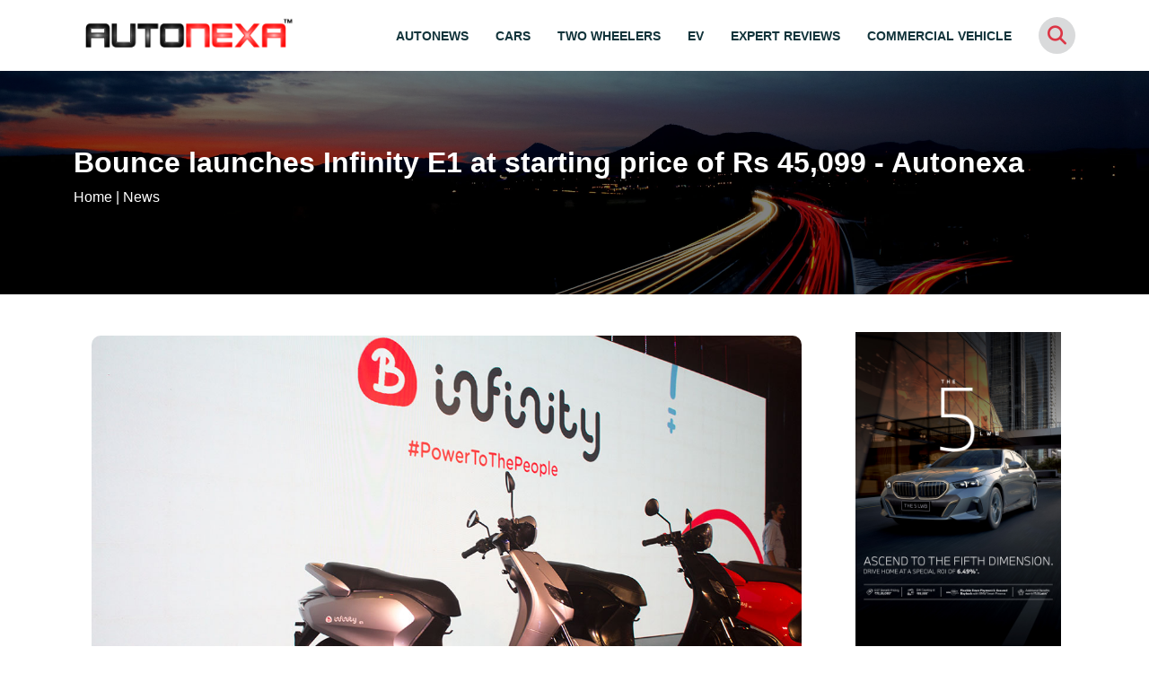

--- FILE ---
content_type: text/html; charset=UTF-8
request_url: https://autonexa.com/bounce-launches-infinity-e1-at-starting-price-of-rs-45099-autonexa
body_size: 15487
content:
<!DOCTYPE html>
<html lang="en">

<head>
  <meta charset="UTF-8">
  <meta name="viewport" content="width=device-width, initial-scale=1.0">
  <title>Bounce launches Infinity E1 at starting price of Rs 45,099 - Autonexa -Autonexa</title>
  <meta name="csrf-token" content="Q0CcJbrbQQ2F8x8SYYt5UtAiOeoqrQqYkFxXlxSX" />
  <meta name="description" content="Electric mobility firm Bounce on Thursday launched its maiden consumer e-scooter &#039;Infinity E1&#039; with dual options starting at Rs 45,099 (ex-showroom Delhi) heating up the competition in the fast-expanding domestic EV industry.">
  <meta name="keyword" content="infinity e1,bounce,escooter,ecar,electric mobility,ev industry">
  <link href="https://autonexa.com/img/Favicon-Icon.png" type="image/x-icon" rel="shortcut icon">
  <meta property="og:locale" content="en_US" />
  <meta property="og:type" content="article" />
  <meta property="og:title" content="Bounce launches Infinity E1 at starting price of Rs 45,099 - Autonexa" />
  <meta property="og:description" content="Electric mobility firm Bounce on Thursday launched its maiden consumer e-scooter &#039;Infinity E1&#039; with dual options starting at Rs 45,099 (ex-showroom Delhi) heating up the competition in the fast-expanding domestic EV industry." />
  <meta property="og:url" content="https://autonexa.com/bounce-launches-infinity-e1-at-starting-price-of-rs-45099-autonexa" />
  <meta property="og:site_name" content="Autonexa" />
  <meta property="article:publisher" content="https://www.facebook.com/AutoNexa-768337743374427/" />
  <meta property="article:published_time" content="2021-12-03 07:09:31" />
  <meta property="og:image" content="https://autonexa.com/storage/uploads/2021/12/Bounce-Infinity-Photo-1-1_1638515577.jpg" />
  <meta property="og:image:secure_url" content="https://autonexa.com/storage/uploads/2021/12/Bounce-Infinity-Photo-1-1_1638515577.jpg" />
  <meta name="twitter:image" content="https://autonexa.com/storage/uploads/2021/12/Bounce-Infinity-Photo-1-1_1638515577.jpg" />
  <meta name="twitter:card" content="Home">
  <meta name="twitter:url" content="https://autonexa.com/bounce-launches-infinity-e1-at-starting-price-of-rs-45099-autonexa">
  <meta name="twitter:title" content="Bounce launches Infinity E1 at starting price of Rs 45,099 - Autonexa">
  <meta name="twitter:description" content="Electric mobility firm Bounce on Thursday launched its maiden consumer e-scooter &#039;Infinity E1&#039; with dual options starting at Rs 45,099 (ex-showroom Delhi) heating up the competition in the fast-expanding domestic EV industry.">
  <meta name="twitter:site" content="@auto_nexa" />
  <meta name="facebook-domain-verification" content="mqtehmstjxkt4sjkiiwwuw8tl7ww32" />
  <meta name="twitter:creator" content="@auto_nexa" />
  <link href="https://cdn.jsdelivr.net/npm/bootstrap@5.0.2/dist/css/bootstrap.min.css" rel="stylesheet"
    integrity="sha384-EVSTQN3/azprG1Anm3QDgpJLIm9Nao0Yz1ztcQTwFspd3yD65VohhpuuCOmLASjC" crossorigin="anonymous">
  <link rel="stylesheet" href="https://cdnjs.cloudflare.com/ajax/libs/font-awesome/6.5.0/css/all.min.css">
  <link rel="stylesheet"
    href="https://cdnjs.cloudflare.com/ajax/libs/bootstrap-icons/1.11.3/font/bootstrap-icons.min.css"
    integrity="sha512-dPXYcDub/aeb08c63jRq/k6GaKccl256JQy/AnOq7CAnEZ9FzSL9wSbcZkMp4R26vBsMLFYH4kQ67/bbV8XaCQ=="
    crossorigin="anonymous" referrerpolicy="no-referrer" />
  <link rel="stylesheet" type="text/css"
    href="https://cdnjs.cloudflare.com/ajax/libs/slick-carousel/1.8.1/slick.min.css" />
  <link rel="stylesheet" type="text/css"
    href="https://cdnjs.cloudflare.com/ajax/libs/slick-carousel/1.8.1/slick-theme.min.css" />
  <link rel="stylesheet" href="https://autonexa.com/css/neweb/main.css">


  <!-- Font Awesome CDN -->
  <link rel="stylesheet" href="https://cdnjs.cloudflare.com/ajax/libs/font-awesome/6.5.1/css/all.min.css">
  
  <link rel="preconnect" href="https://fonts.googleapis.com">
  <link rel="preconnect" href="https://fonts.gstatic.com" crossorigin>
  <link
    href="https://fonts.googleapis.com/css2?family=Roboto:ital,wght@0,100;0,300;0,400;0,500;0,700;0,900;1,100;1,300;1,400;1,500;1,700;1,900&display=swap"
    rel="stylesheet">
  <link rel="stylesheet" href="https://cdnjs.cloudflare.com/ajax/libs/font-awesome/6.5.2/css/all.min.css" integrity="sha512-dyZ88n1QXX7+T3q9B/U7HS1kI3FtrpVpI6Uh9qnSYOx8Jg6WPU4eZDJLljYZ1OQzbwWmZB7QYd6Yq1X7NqOCeg==" crossorigin="anonymous" referrerpolicy="no-referrer" />


</head>

<body>
  <div class="nav-wrapper">
    <nav class="navbar-data" style="background-color: white;">
      <div class="container">
        <div class="navbar-header">
          <div class="nav-logo">
            <a href="https://autonexa.com">
              <img class="img-banner-logo" src="https://autonexa.com/img/logo/logo.png" alt="current-data" />
            </a>
          </div>
          <div class="d-flex justify-content-between align-items-center">
            <ul class="nav-links">
              <li><a href="https://autonexa.com/category/news">AUTONEWS</a></li>
              <li class="dropdown">
                <a href="#"><span>CARS</span></a>
                <ul class="dropdown-menu">
                  <li><a href="https://autonexa.com/category/cars">BLOGS</a></li>
                  <li><a href="https://autonexa.com/category/latest-launches">LATEST LAUNCHES</a></li>
                  <li><a href="https://autonexa.com/category/maintenance">CAR MAINTENANCE</a></li>

                  <!-- <li><a href="https://autonexa.com/neweb/category/insurance">CAR INSURANCE</a></li> -->
                  <!-- <li><a href="emi-calculator">EMI Calculator</a></li> -->
                </ul>
              </li>
              <li class="dropdown">
                <a href="#"><span>TWO WHEELERS</span></a>
                <ul class="dropdown-menu">
                  <li><a href="https://autonexa.com/category/bikes">BLOGS</a></li>
                  <li><a href="https://autonexa.com/category/bike-maintenance">BIKE MAINTENANCE</a></li>
                  <!-- <li><a href="neweb/category">Bike Maintenance</a></li>
                  <li><a href="neweb/category">Bike Insurance</a></li> -->
                </ul>
              </li>
              <li><a href="https://autonexa.com/landing/ev">EV</a></li>
              <li><a href="https://autonexa.com/category/reviews">EXPERT REVIEWS</a></li>
              <li><a href="https://autonexa.com/category/commercial-vehicle">COMMERCIAL VEHICLE</a></li>
            </ul>
            <div class="search-wrapper">
              <div class="position-relative">
                <form method="get" action="https://autonexa.com/blogsearch/" class="form-search" id="search-global-form">
                  <input name="search" type="text" class="form-control search-input-one"
                    placeholder="Type your keyword" />
                  <i class="fa fa-search text-danger" id="search-icon"></i>
                </form>
              </div>
            </div>
          </div>
        </div>
        <div class="navheader-mobile">
          <div class="nav-logo-two">
            <a href="/">
              <img class="img-banner-logo" src="https://autonexa.com/img/logo/logo.png" alt="current-data" />
            </a>
          </div>
          <!-- nav-links mobile start -->
          <ul class="nav-links-two">

            <li>
              <a href="https://autonexa.com/category/news">
                <span class="px-2">AUTONEWS</span>
              </a>
            </li>

            <!-- CARS DROPDOWN (Mobile) -->
            <li class="dropdown">
              <a href="#">
                <span class="px-2">CARS</span>
              </a>

              <ul class="dropdown-menu">
                <li>
                  <a href="https://autonexa.com/category/cars">
                    <span class="px-2">Blogs</span>
                  </a>
                </li>

                <li>
                  <a href="https://autonexa.com/category/latest-launches">
                    <span class="px-2">LATEST LAUNCHES</span>
                  </a>
                </li>

                <li>
                  <a href="https://autonexa.com/category/maintenance">
                    <span class="px-2">CAR MAINTENANCE</span>
                  </a>
                </li>

                <!-- <li>
                  <a href="https://autonexa.com/neweb/category/insurance">
                    <span class="px-2">CAR INSURANCE</span>
                  </a>
                </li> -->

                <!-- <li>
                  <a href="emi-calculator">
                    <span class="px-2">EMI Calculator</span>
                  </a>
                </li> -->
              </ul>
            </li>

            <li>
              <a href="https://autonexa.com/category/bikes">
                <span class="px-2">TWO WHEELERS</span>
              </a>
            </li>

            <li>
              <a href="https://autonexa.com/neweb/ev">
                <span class="px-2">EV</span>
              </a>
            </li>

            <li>
              <a href="https://autonexa.com/category/reviews">
                <span class="px-2">EXPERT REVIEWS</span>
              </a>
            </li>

            <li>
              <a href="https://autonexa.com/category/commercial-vehicle">
                <span class="px-2">COMMERCIAL VEHICLE</span>
              </a>
            </li>
            <form action="https://autonexa.com/blogsearch/" method="GET" class="d-flex">
              <input type="search" name="search" placeholder="Search..." class="form-control">
              <button type="submit" class="btn btn-danger">Search</button>
            </form>
            

            

          </ul>
     

          <div class="overlay" id="overlay"></div>
          <!-- nav-links mobile end -->
          <button class="mobile-toggle">☰</button>
        </div>

      </div>
    </nav>
  </div>

  <script>
    document.addEventListener("DOMContentLoaded", function() {

      document.querySelectorAll(".nav-links-two .dropdown > a")
        .forEach(function(link) {

          link.addEventListener("click", function(e) {
            e.preventDefault();
            e.stopPropagation(); // 🔥 very important

            const parent = this.closest(".dropdown");

            // close other open dropdowns
            document
              .querySelectorAll(".nav-links-two .dropdown.open")
              .forEach(d => {
                if (d !== parent) d.classList.remove("open");
              });

            // toggle current
            parent.classList.toggle("open");
          });

        });

    });
  </script>
<style>

       .bg-light {
        background-color: #e9ebee !important;
    }
    .content img {
        max-height: 400px;
        margin-top: 10px;
        margin-bottom: 10px;
    }

    @media (max-width: 768px) {
        .content img {
            max-height: 200px;
        }
    }

    .content h1 {
        font-size: 32px;
    }

    .content h2 {
        font-size: 24px;
    }

    .content h3 {
        font-size: 18.72px;
    }

    .content h4 {
        font-size: 16px;
    }

    .content h5 {
        font-size: 13.28px;
    }

    .content h6 {
        font-size: 10.72px;
    }

    .simple-card {
        background: #ffffff;
        border: 1px solid #e6e6e6;
        border-radius: 10px;
        padding: 18px 20px;
        /* max-width: 600px; */
    }

    .simple-card-header h4 {
        font-size: 18px;
        color: #222;
    }

    .author-role {
        display: inline-block;
        font-size: 13px;
        font-weight: 600;
        color: #d32f2f;
        background: #fdecec;
        padding: 4px 10px;
        border-radius: 20px;
    }

    .simple-card-header p {
        font-size: 14px;
        line-height: 1.6;
    }

    .simple-card-header p {
        text-align: justify;
        text-justify: inter-word;
    }
</style>

<!-- blog section start -->
<section class="blog-section-wrapper">
    <div class="blog-nav">
        <div class="container">
            <div class="row">
                <div class="col-lg-12">
                    <h2 class="text-white fw-bold">Bounce launches Infinity E1 at starting price of Rs 45,099 - Autonexa</h2>
                    <a href="https://autonexa.com" class="text-white">Home</a> <span class="text-white">|</span>

                                        <a href="/category/news" class="text-white">
                        News
                    </a>

                </div>
            </div>
        </div>

    </div>
</section>
<!-- blog content start here -->
<section class="section-padding ">
    <div class="container">
        <div class="row">

            <div class="col-lg-9">

                <div class="blog-content-wrapper ">
                    <div class="blog-img">
                        <img src="https://autonexa.com/storage/uploads/2021/12/Bounce-Infinity-Photo-1-1_1638515577.jpg" alt="current-data" />
                    </div>
                    <div class="blog-wrap-data">
                        <div class="social-wrapper-two">
                            <div>
                                <i class="fa fa-user text-danger"></i>
                                <span>Neha Mehlawat </span>
                            </div>
                            <div>
                                <i class="fas fa-calendar text-danger"></i>
                                <span>Dec 03, 2021</span>
                            </div>
                        </div>
                        <div class="highlight-box toc-box">
                            <div class="toc-header" onclick="toggleTOC()">
                                <h3>Table of Content</h3>
                                <span id="tocArrow" class="toc-arrow">▼</span>
                            </div>

                            <ul class="trend-list" id="tocContent">
                                                            </ul>
                        </div>
                        <script>
                            function toggleTOC() {
                                const tocBox = document.querySelector('.toc-box');
                                tocBox.classList.toggle('toc-open');
                            }
                        </script>


                        <div class="mt-3 content" style="font-size:16px;">
                            <p>Electric mobility firm Bounce on Thursday launched its maiden consumer e-scooter 'Infinity E1' with dual options starting at Rs 45,099 (ex-showroom Delhi), heating up the competition in the fast-expanding domestic EV industry.</p>
<p>The scooter with battery and charger is priced at Rs 68,999 (Delhi Ex-showroom), while the one without battery is priced at Rs 45,099 ((Delhi Ex-Showroom) plus subscription to battery as-a-service.</p>
<p>It said the offer of a "battery as a service" option with the e-scooter is a first of its kind initiative in the domestic market.</p>
<p>Customers can pre-book this smart scooter by paying an initial refundable payment of Rs 499, the company said, adding that its e-scooters are FAME II eligible.</p>
<p>The company said that pre-bookings for its maiden offerings begin from Thursday, while deliveries across India are expected to start at the end of the March quarter next year, through its dealership network and online platform.</p>
<p>Backed by marquee investors including Accel India, Accel US, Sequoia Capital India, Falcon Edge, Qualcomm, Omidyar Network and others, earlier this year e-scooter rental company <a href="/bounce-and-park-to-set-up-3500-battery-swapping-stations-autonexa">Bounce</a> acquired 22 Motors, including its manufacturing unit in Bhiwadi (Rajasthan), valued at USD 7-million.</p>
<p>Additionally, early last month, it announced its plans to invest USD 100 million across manufacturing of e-scooters and expanding the battery-swapping infrastructure over the next 12 months.</p>
<p><img src="/storage/photos/1/01-mr-vivekananda-hallekere-ceo-co-founder-bounce-with-the-newly-la-.jpg" alt="image" /></p>
<p>The annual production capacity of the Bhiwadi factory is 180,000 scooters. Considering the potential of the Indian market, the company plans to install another plant in southern India.</p>
<p>"The Bounce Infinity E1 has been designed and manufactured to meet the changing needs of <a href="/bounce-to-launch-its-first-consumer-electric-scooter-on-2-december">electric scooter</a> customers in India. We are pleased to announce that we are the first to offer both options - to swap batteries on our network and charge them at home." for Infinity E1, &rdquo; said Vivekananda Hallekere, Co-founder-CEO Bounce.</p>
<p>"We are committed to taking all challenges to make India a leading EV in the adoption of electric vehicles globally," said Hallekere.</p>
<p>The e-scooters come with a 48V 39AH portable battery, switch and play, which can be charged in 4-5 hours by plugging it into any normal outlet and offers a range of up to 85 km per charge.</p>
<p>It also comes with other features like a digital speedometer and a 12-liter boot to provide enough storage space. It also has high-end projector headlights, while advanced lithium-ion packages manage heat efficiently, according to the company.</p>
<p>It will also come with a comprehensive warranty for 3 years and up to 50,000 km, it said.</p>
<p>The company said customers have the option of getting the very affordable Infinity E1 without the battery and using the battery-swap network instead.</p>
<p>Customers pay for a battery change as long as they swap an empty battery for a fully charged battery from Bounce's extensive switching network. Bounce claimed that this significantly reduces the scooter's operating costs, by as much as 40 percent compared to conventional scooters.</p>
<p>Bounce is building a vast battery exchange network through prominent partnerships, serving both its retail customers and its ride-sharing business.</p>
<p><strong>Also Read: <a href="/honda-cars-india-announces-discounts-of-up-to-rs-45108-in-december-2021">Honda Cars India announces discounts of up to Rs 45,108 in December 2021</a></strong></p>
                                </div>

                        </div>

                          <!-- bmw x7 -->
                        <div class="bmw-x7 pb-4" >
                        <a href="https://autonexa.com/best-offers/bmw">
                            <img src="https://autonexa.com/img/bmw/x7.jpg" style="width:100%">
                        </a>
                        </div>
                        <!-- bmw x7 -->

                        <div class="simple-card">
                            <div class="simple-card-header">
                                <h4 class="fw-bold mb-1">
                                    Neha Mehlawat
                                </h4>

                                <!-- Role -->
                                <span class="author-role">
                                    Automobiles Journalist
                                </span>

                                <p class="text-muted mt-2 ">
                                    Neha Mehlawat is an automotive journalist and industry analyst with 10+ years of experience covering cars, bikes, and mobility trends. She tracks the latest launches, technology upgrades, and policy changes in the auto sector, delivering sharp insights that help readers stay ahead in the fast-evolving world of automobiles.
                                </p>
                            </div>
                        </div>
                      
                    </div>
                </div>
                <div class="col-lg-3">
                    <!-- side data here start -->
                    <div class="side-wrapper-data">
                        <div class="side-wrapper-first border-10 bg-white p-3 pb-2 mb-4">
                            <!-- bmw-5 lwb series -->
                            <a href="https://autonexa.com/best-offers/bmw" style="margin-bottom: 20px;">
                                <img src="https://autonexa.com/img/bmw/5lwb.jpg" style="width:100%">
                            </a>
                            <!-- end bmw lwb series -->
                            <p class="text-center mb-0 mt-1" style="color: gray; font-size: 11px">Advertisement</p>
                        </div>
                        <h5 class="bg-danger text-white p-2 mb-0">RELATED BLOGS</h5>

                        <div class="sidebar-box">
                                                        <a href="/bounce-and-park-to-set-up-3500-battery-swapping-stations-autonexa" class="sidebar-link">
                                <div class="sidebar-card vertical-card">
                                    <img src="https://autonexa.com/storage/uploads/2021/11/Gogoro_Swap_Girl_L.0_1638168407.jpg" alt="">
                                    <h6>Bounce and Park+ to set up 3,500 battery swapping stations - Autonexa</h6>
                                </div>
                            </a>
                                                        <a href="/bounce-to-launch-its-first-consumer-electric-scooter-on-2-december" class="sidebar-link">
                                <div class="sidebar-card vertical-card">
                                    <img src="https://autonexa.com/storage/uploads/2021/11/ather-grid-charging-network-studio-shot-6587_1637565722.jpg" alt="">
                                    <h6>Bounce to launch its first consumer electric scooter on 2 December</h6>
                                </div>
                            </a>
                                                    </div>


                        <h5 class="bg-danger text-white p-2 mb-0">RECENT BLOGS</h5>

                        <div class="sidebar-box">
                                                        <a href="/yamaha-xsr-155-debuts-retro-racing-colours-for-70th-year" class="sidebar-link">
                                <div class="sidebar-card vertical-card">
                                    <img src="https://autonexa.com/storage/uploads/2026/01/Yamaha XSR155_1769752615.webp" alt="">
                                    <h6>Yamaha XSR 155 Debuts Retro Racing Colours for 70th Year</h6>
                                </div>
                            </a>
                                                        <a href="/skoda-kylaq-crosses-50000-production-mark-in-just-1-year" class="sidebar-link">
                                <div class="sidebar-card vertical-card">
                                    <img src="https://autonexa.com/storage/uploads/2026/01/volkswagen (2)_1769679457.webp" alt="">
                                    <h6>Skoda Kylaq Crosses 50,000 Production Mark in Just 1 Year</h6>
                                </div>
                            </a>
                                                        <a href="/volkswagen-tayron-r-line-makes-india-debut" class="sidebar-link">
                                <div class="sidebar-card vertical-card">
                                    <img src="https://autonexa.com/storage/uploads/2026/01/tyron_1769676383.webp" alt="">
                                    <h6>Volkswagen Tayron R-Line Makes India Debut</h6>
                                </div>
                            </a>
                                                    </div>
                        <!-- bmw x5 ads -->
                        <div class="side-wrapper-four bg-white p-3 mt-4 border-10 mb-4">
                            <a href="https://autonexa.com/best-offers/bmw">
                                <img src="https://autonexa.com/img/bmw/x5.jpg" style="width:100%">
                            </a>
                        </div>
                        <!-- end x5 add -->

                        <h5 class="bg-danger text-white p-2 mb-0">MAINTANENCE BLOG</h5>

                        <div class="sidebar-box">
                                                        <a href="/leather-seat-cover-for-car-elevate-your-driving-experience" class="sidebar-link">
                                <div class="sidebar-card vertical-card">
                                    <img src="https://autonexa.com/storage/uploads/2024/12/RESONATE_1733734447.webp" alt="">
                                    <h6>Leather Seat Cover for Car: Elevate Your Driving Experience</h6>
                                </div>
                            </a>
                                                        <a href="/dubai-flood-what-motorists-need-to-learn-to-protect-their-vehicles-from-flood-damage" class="sidebar-link">
                                <div class="sidebar-card vertical-card">
                                    <img src="https://autonexa.com/storage/uploads/2024/04/Dubai-Flood-Damage_1713861265.webp" alt="">
                                    <h6>Dubai Flood: What motorists need to learn to protect their vehicles from flood damage.</h6>
                                </div>
                            </a>
                                                        <a href="/how-jk-tyre-has-a-two-pronged-strategy-beyond-just-selling-tyres" class="sidebar-link">
                                <div class="sidebar-card vertical-card">
                                    <img src="https://autonexa.com/storage/uploads/2024/02/jk webp_1707373159.webp" alt="">
                                    <h6>How JK Tyre has a two-pronged strategy beyond just selling tyres</h6>
                                </div>
                            </a>
                                                    </div>


                        <!-- side thired end -->
                          <!-- nissan ads -->
                        <!-- <div class="side-wrapper-four bg-white p-3 mt-4 border-10">
                           
                            <a href="https://autonexa.com/best-offers">
                                <img src="https://autonexa.com/img/banner/nissan/new/jan2026/300x600.jpg" style="width:100%;height:auto;" />
                            </a>
                
                        </div> -->
                        <!-- end nissan add -->
                    </div>
                    <!-- side data here end -->
                </div>
            </div>
        </div>
</section>
<!-- blog content end here -->

<!-- blog section end -->

<!-- footer section statrt -->
<footer class="footer-wrapper">
  <div class="footer-content">
    <div class="container">
      <div class="row">

        <!-- Left Column: About Us + Contact Us -->
        <div class="col-lg-6 col-md-6 align-self-start">

          <!-- About Us -->
          <h3 class="text-white">About Us</h3>
          <p class="text-white">
            Autonexa is your trusted source for automotive news, reviews, <br> and expert advice.
            We provide detailed insights on cars, bikes, <br> and latest automotive trends to help you make informed decisions.
          </p>

          <!-- Contact Us -->
          <h3 class="text-white mt-4">Contact Us</h3>
          <div class="d-flex gap-30 ">
            <i class="fa-solid fa-location-dot text-white"></i>
            <p class="text-white">Unit 303,304,305, Tower 4, DLF Corporate Greens,</p>
          </div>
          <div class="d-flex gap-30 ">
            <i class="fa-solid fa-phone text-white"></i>
            <p class="text-white">+91 8130027198</p>
          </div>
          <div class="d-flex gap-30 ">
            <i class="fa-solid fa-envelope text-white"></i>
            <p class="text-white">info@autonexa.com</p>
          </div>
        </div>

        <!-- Right Column: Newsletter + Social Icons -->
        <div class="col-lg-6 col-md-6 d-flex flex-column align-items-center justify-content-center">
          <!-- Newsletter Heading -->
          <h5 class="text-white text-center mb-2">
            <span class="text-danger">Sign Up</span> For Newsletter to Get
            <span class="text-danger">Expert Advice now</span>
          </h5>

          <!-- Newsletter Form -->
          <form class="d-flex mb-2" style="max-width: 450px; width: 100%;">
            <input type="email" class="form-control" placeholder="Enter Email Address" style="border-radius: 0;" />
            <button class="btn btn-danger" type="submit" style="border-radius: 0;">SUBSCRIBE</button>

          </form>
          <!-- Social Icons -->
          <div class="foote-icon-wrapper mt-1">
            <p class="text-white text-end">Follow us on social</p>
            <div class="d-flex gap-1">
              <a href="https://www.facebook.com/share/18FWr3suqr/?mibextid=wwXIfr" class="social-icon btn btn-light btn-sm"><i class="fab fa-facebook-f"></i></a>
              <a href="https://www.instagram.com/auto_nexa/?hl=en" class="social-icon btn btn-light btn-sm"><i class="fa-brands fa-x-twitter"></i></a>
              <a href="https://www.instagram.com/auto_nexa/?hl=en" class="social-icon btn btn-light btn-sm"><i class="fa-brands fa-instagram"></i></a>
              <!-- <a href="#" class="social-icon btn btn-light btn-sm"><i class="fab fa-google"></i></a> -->
              <a href="https://www.linkedin.com/in/autonexa/" class="social-icon btn btn-light btn-sm"><i class="fab fa-linkedin-in"></i></a>
              <a href="https://in.pinterest.com/autonexa/" class="social-icon btn btn-light btn-sm"><i class="fab fa-pinterest-p"></i></a>
              <a href="https://www.youtube.com/@autonexa" class="social-icon btn btn-light btn-sm"><i class="fab fa-youtube"></i></a>
            </div>

          </div>
          <div class="foote-icon-wrapper mt-1">
            <p class="text-white text-end">Ask AI for summary of Autonexa:</p>
            <div class="d-flex gap-1 ai">
              <a href="https://chatgpt.com/?prompt=Give+a+clear+and+professional+overview+of+Autonexa+%28autonexa.com%29%2C+explaining+what+the+company+does+and+how+it+helps+businesses+grow+efficiently" class="social-icon btn btn-light btn-sm" aria-label="chat gpt">
                <svg xmlns="http://www.w3.org/2000/svg" width="25" height="25" viewBox="0 0 16 16" fill="none">
                  <path d="M14.7467 6.54834C14.9261 6.00975 14.9883 5.43906 14.9293 4.87447C14.8702 4.30988 14.6912 3.76442 14.4043 3.27461C13.9789 2.53371 13.329 1.94713 12.5486 1.59951C11.7681 1.25189 10.8974 1.1612 10.0621 1.34053C9.68539 0.915923 9.22232 0.57668 8.70389 0.345507C8.18545 0.114334 7.62362 -0.0034372 7.056 7.6364e-05C6.20201 -0.00197517 5.36943 0.267191 4.67827 0.768775C3.98711 1.27036 3.47307 1.97845 3.21024 2.79099C2.65382 2.90484 2.12814 3.13625 1.66841 3.46974C1.20868 3.80322 0.8255 4.23108 0.544534 4.72467C0.115839 5.46353 -0.0671257 6.31945 0.0220217 7.16901C0.111169 8.01858 0.467823 8.81787 1.04055 9.45166C0.861175 9.99031 0.798929 10.5611 0.857982 11.1257C0.917034 11.6904 1.09602 12.2359 1.38297 12.7258C1.80845 13.4666 2.45828 14.0532 3.23871 14.4008C4.01914 14.7484 4.88982 14.8391 5.72514 14.6599C6.10196 15.0844 6.56512 15.4236 7.08362 15.6547C7.60212 15.8858 8.164 16.0035 8.73166 15.9999C9.58607 16.0022 10.4191 15.7329 11.1105 15.231C11.802 14.7291 12.3161 14.0205 12.5786 13.2074C13.135 13.0935 13.6606 12.8621 14.1202 12.5286C14.5799 12.1951 14.963 11.7673 15.2439 11.2737C15.6721 10.5349 15.8547 9.67925 15.7654 8.83001C15.676 7.98076 15.3193 7.18183 14.7467 6.54834ZM8.73286 14.9551C8.03136 14.9561 7.35184 14.7104 6.81319 14.2611C6.83759 14.2479 6.88039 14.2246 6.90799 14.2074L10.0937 12.3674C10.1738 12.3219 10.2403 12.2559 10.2863 12.1762C10.3324 12.0964 10.3564 12.0058 10.3557 11.9138V7.42198L11.7022 8.19961C11.7093 8.20309 11.7154 8.20828 11.72 8.2147C11.7246 8.22112 11.7276 8.22857 11.7286 8.23641V11.9562C11.7276 12.7507 11.4117 13.5125 10.8501 14.0745C10.2885 14.6366 9.52701 14.9531 8.73246 14.9547L8.73286 14.9551ZM2.2902 12.203C1.93892 11.5959 1.81233 10.8847 1.93259 10.1937C1.95659 10.2081 1.99739 10.2333 2.02739 10.2501L5.21312 12.0902C5.29251 12.1365 5.3828 12.1609 5.47473 12.1609C5.56667 12.1609 5.65695 12.1365 5.73634 12.0902L9.6261 9.84447V11.3997C9.62655 11.4077 9.62504 11.4156 9.62169 11.4228C9.61833 11.4299 9.61325 11.4362 9.6069 11.4409L6.38637 13.3006C5.69743 13.6974 4.87923 13.8047 4.11129 13.5989C3.34335 13.3931 2.68842 12.8911 2.2902 12.203ZM1.45217 5.24829C1.8021 4.64031 2.35479 4.17484 3.01343 3.93343C3.01343 3.96064 3.01183 4.00944 3.01183 4.04304V7.72359C3.01131 7.81549 3.03527 7.90588 3.08125 7.98546C3.12723 8.06505 3.19356 8.13095 3.27344 8.17641L7.1628 10.4221L5.81635 11.1997C5.80968 11.2041 5.80202 11.2068 5.79405 11.2075C5.78609 11.2082 5.77808 11.2069 5.77074 11.2037L2.54942 9.34285C1.8617 8.94458 1.35998 8.28983 1.15429 7.52219C0.948605 6.75455 1.05573 5.93706 1.45217 5.24829ZM12.5158 7.82319L8.62606 5.5771L9.97291 4.79987C9.97955 4.79556 9.98714 4.79294 9.99502 4.79224C10.0029 4.79155 10.0108 4.79279 10.0181 4.79587L13.239 6.65514C13.7325 6.94019 14.1345 7.35991 14.398 7.86516C14.6616 8.37041 14.7757 8.94028 14.7271 9.50806C14.6785 10.0758 14.4692 10.618 14.1236 11.0711C13.778 11.5242 13.3105 11.8695 12.7758 12.0666V8.27601C12.7765 8.18425 12.7528 8.09396 12.7072 8.01438C12.6615 7.93481 12.5954 7.86882 12.5158 7.82319ZM13.8559 5.80591C13.8323 5.79111 13.7911 5.76631 13.7615 5.74951L10.5753 3.90943C10.4959 3.86312 10.4057 3.83871 10.3137 3.83871C10.2218 3.83871 10.1315 3.86312 10.0521 3.90943L6.16276 6.15512V4.59986C6.16231 4.59194 6.16382 4.58403 6.16717 4.57684C6.17053 4.56965 6.17561 4.56341 6.18196 4.55866L9.40209 2.70058C9.89551 2.41594 10.4598 2.27772 11.0289 2.30208C11.598 2.32645 12.1484 2.5124 12.6157 2.83818C13.083 3.16396 13.4478 3.61609 13.6675 4.14166C13.8872 4.66722 13.9523 5.24449 13.8559 5.80591ZM5.43033 8.57762L4.08348 7.79999C4.07646 7.79645 4.07042 7.79125 4.06589 7.78483C4.06136 7.77841 4.05847 7.77098 4.05748 7.76319V4.04344C4.05795 3.47381 4.22065 2.9161 4.52653 2.43556C4.83241 1.95503 5.26882 1.57155 5.7847 1.33C6.30058 1.08844 6.87458 0.998813 7.43954 1.07159C8.0045 1.14437 8.53705 1.37654 8.97487 1.74095C8.94306 1.7582 8.91159 1.77607 8.88047 1.79455L5.69434 3.63462C5.61446 3.68008 5.54812 3.74598 5.50215 3.82556C5.45617 3.90515 5.43221 3.99553 5.43273 4.08744L5.43033 8.57762ZM6.16196 7.00036L7.89403 5.99992L9.6269 6.99996V9.00004L7.89443 10.0001L6.16196 9.00004V7.00036Z" fill="white"></path>
                </svg>
              </a>
              <a href="https://grok.com/?q=Give%20a%20clear%20and%20professional%20overview%20of%20Autonexa%20(autonexa.com),%20explaining%20what%20the%20company%20does%20and%20how%20it%20helps%20businesses%20grow%20efficiently" class="social-icon btn btn-light btn-sm" aria-label="chat gpt">
                <svg xmlns="http://www.w3.org/2000/svg" width="25" height="25" viewBox="0 0 17 16" fill="none">
                  <path d="M6.44939 10.272L11.9993 6.176C12.2717 5.97565 12.6609 6.05287 12.7903 6.36557C13.4727 8.01009 13.1673 9.98678 11.8097 11.3447C10.4522 12.7016 8.56348 12.999 6.83617 12.3214L4.94991 13.1948C7.6553 15.0435 10.9409 14.5861 12.9934 12.5329C14.6219 10.9054 15.1259 8.68661 14.6543 6.68522L14.6581 6.68904C13.9743 3.74922 14.8257 2.57461 16.5715 0.172522C16.6117 0.115478 16.6539 0.0577391 16.6957 0L14.3993 2.2953V2.28765L6.448 10.273M5.30365 11.2668C3.36209 9.41322 3.69704 6.54365 5.35304 4.888C6.57774 3.66296 8.58574 3.16348 10.3377 3.89774L12.2202 3.02922C11.8814 2.78435 11.4466 2.52139 10.9475 2.33565C8.69426 1.40835 5.99513 1.86957 4.16313 3.69983C2.40139 5.46122 1.84696 8.16974 2.79826 10.481C3.50922 12.208 2.34365 13.4306 1.16974 14.663C0.752696 15.0995 0.336348 15.5374 0 16L5.30122 11.2668" fill="white"></path>
                </svg>
              </a>
              <a href="https://www.perplexity.ai/?q=Give%20a%20clear%20and%20professional%20overview%20of%20Autonexa%20(autonexa.com),%20explaining%20what%20the%20company%20does%20and%20how%20it%20helps%20businesses%20grow%20efficiently" class="social-icon btn btn-light btn-sm" aria-label="chat gpt">
                <svg xmlns="http://www.w3.org/2000/svg" width="24" height="25" viewBox="0 0 14 16" fill="none">
                  <path fill-rule="evenodd" clip-rule="evenodd" d="M12.19 0V4.848H14V11.7467H12.0433V16L7.352 11.8707V15.9673H6.62467V11.866L1.928 16V11.69H0V4.792H1.92267V0L6.62467 4.32933V0.126667H7.35133V4.45333L12.19 0ZM7.352 6.02933V10.9087L11.316 14.398V9.62667L7.352 6.02933ZM6.61933 5.976L2.65533 9.57467V14.398L6.61933 10.9087V5.97667V5.976ZM12.0433 11.0293H13.2727V5.566H7.97333L12.0433 9.25933V11.0293ZM6.05533 5.50933H0.726667V10.9727H1.92667V9.25533L6.05467 5.50867L6.05533 5.50933ZM2.65 1.65067V4.79067H6.06L2.65 1.65067ZM11.4627 1.65067L8.05267 4.79067H11.4627V1.65067Z" fill="white"></path>
                </svg>
              </a>
              <a href="https://www.google.com/search?udm=50&aep=11&q=Give+a+clear+and+professional+overview+of+Autonexa+%28autonexa.com%29%2C+explaining+what+the+company+does+and+how+it+helps+businesses+grow+efficiently&mstk=AUtExfAAXQdNx7EJRn8u5y0REkeCNoV1kCGcl0ZrjYixSjmPGEcoQNkKhCpd4vgxq7I9WgMy4tb05WJ448ztNcvR8SlsKc_D9I5jxLRhM-h8hLQRhasUUnlCeVFNdNRPG8Eplij6-KLqWMZW8WT5KoLRcOWPO0eQ6w2Cop0&csuir=1" class="social-icon btn btn-light btn-sm" aria-label="chat gpt">
                <svg xmlns="http://www.w3.org/2000/svg" width="25" height="25" viewBox="0 0 16 16" fill="none">
                  <path d="M7.9968 16C7.9968 14.8914 7.78546 13.8514 7.35706 12.88C6.94579 11.9086 6.37459 11.0571 5.65488 10.3371C4.93517 9.61714 4.08979 9.05143 3.11875 8.64C2.14771 8.21143 1.10813 8 0 8C1.10813 8 2.14771 7.79429 3.11875 7.37714C4.08979 6.94857 4.94088 6.37714 5.65488 5.65714C6.37459 4.93714 6.94008 4.09143 7.35706 3.12C7.78546 2.14857 7.9968 1.10857 7.9968 0C7.9968 1.10857 8.20243 2.14857 8.61941 3.12C9.04781 4.09143 9.61901 4.94286 10.3387 5.65714C11.0584 6.37714 11.9038 6.94857 12.8806 7.37714C13.8516 7.78857 14.8912 8 15.9993 8C14.8912 8 13.8516 8.21143 12.8806 8.64C11.9095 9.05143 11.0584 9.61714 10.3387 10.3371C9.61901 11.0571 9.04781 11.9029 8.61941 12.88C8.20305 13.8672 7.99124 14.9286 7.9968 16Z" fill="url(#paint0_radial_38085_303312)"></path>
                  <defs>
                    <radialGradient id="paint0_radial_38085_303312" cx="0" cy="0" r="1" gradientTransform="matrix(16.1251 5.45395 43.6764 -129.236 -0.906197 4.77139)" gradientUnits="userSpaceOnUse">
                      <stop offset="0.07" stop-color="#9168C0"></stop>
                      <stop offset="0.34" stop-color="#5684D1"></stop>
                      <stop offset="0.67" stop-color="#1BA1E3"></stop>
                    </radialGradient>
                  </defs>
                </svg>
              </a>
              <a href="https://claude.ai/new?q=Give%20a%20clear%20and%20professional%20overview%20of%20Autonexa%20(autonexa.com),%20explaining%20what%20the%20company%20does%20and%20how%20it%20helps%20businesses%20grow%20efficiently" class="social-icon btn btn-light btn-sm">
                <svg xmlns="http://www.w3.org/2000/svg" width="25" height="25" viewBox="0 0 16 16" fill="none">
                  <path d="M3.13686 10.637L6.28181 8.87225L6.33443 8.71844L6.28181 8.63344H6.128L5.60182 8.60106L3.8047 8.55249L2.2464 8.48773L0.736656 8.40678L0.356185 8.32583L0 7.85631L0.036428 7.62155L0.356185 7.40703L0.813559 7.44751L1.82545 7.51632L3.34328 7.62155L4.44422 7.68631L6.07539 7.85631H6.33443L6.37086 7.75108L6.28181 7.68631L6.213 7.62155L4.64255 6.55705L2.94258 5.43182L2.05211 4.78421L1.57045 4.45636L1.3276 4.14875L1.22236 3.47685L1.6595 2.99519L2.2464 3.03567L2.39615 3.07614L2.99115 3.53352L4.26208 4.51708L5.92158 5.73944L6.16443 5.94182L6.26157 5.87301L6.27372 5.82444L6.16443 5.6423L5.26183 4.01113L4.29851 2.35163L3.86947 1.66355L3.75613 1.2507C3.71566 1.0807 3.68733 0.939034 3.68733 0.764989L4.18518 0.0890463L4.46041 0L5.12421 0.0890463L5.40349 0.3319L5.81634 1.27498L6.48419 2.76044L7.52036 4.78017L7.82393 5.37921L7.98583 5.93372L8.04655 6.10372H8.15178V6.00658L8.23678 4.86921L8.39464 3.47281L8.54844 1.67569L8.60106 1.16974L8.85201 0.562611L9.34986 0.234758L9.73843 0.420946L10.0582 0.87832L10.0137 1.17379L9.82343 2.4083L9.45105 4.34303L9.2082 5.63825H9.34986L9.51176 5.47635L10.1675 4.60612L11.2684 3.22995L11.7541 2.68353L12.3208 2.08045L12.685 1.79307H13.3731L13.8791 2.54591L13.6524 3.32305L12.9441 4.2216L12.3572 4.98255L11.5153 6.11586L10.9891 7.02251L11.0377 7.09537L11.1632 7.08323L13.0655 6.67847L14.0936 6.49228L15.32 6.28181L15.8745 6.54085L15.9352 6.80395L15.7167 7.34227L14.4053 7.66608L12.8672 7.97369L10.5763 8.51606L10.5479 8.5363L10.5803 8.57678L11.6124 8.67392L12.0536 8.6982H13.1343L15.146 8.84796L15.6721 9.19605L15.9879 9.62105L15.9352 9.94485L15.1257 10.3577L14.0329 10.0987L11.4829 9.49153L10.6087 9.27296H10.4872V9.34581L11.2158 10.0582L12.5515 11.2644L14.2231 12.8186L14.3081 13.2031L14.0936 13.5067L13.8669 13.4743L12.3977 12.3693L11.831 11.8715L10.5479 10.7908H10.4629V10.9041L10.7584 11.3372L12.3208 13.6848L12.4017 14.4053L12.2884 14.64L11.8836 14.7817L11.4384 14.7007L10.5237 13.4177L9.58057 11.9727L8.81963 10.6775L8.72654 10.7301L8.27726 15.5669L8.06678 15.8138L7.58108 16L7.17632 15.6924L6.9618 15.1945L7.17632 14.211L7.43537 12.9279L7.64584 11.9079L7.83607 10.641L7.9494 10.2201L7.94131 10.1918L7.84822 10.2039L6.89299 11.5153L5.43992 13.4784L4.29041 14.7088L4.01518 14.8181L3.53757 14.5712L3.58209 14.13L3.84923 13.7374L5.43992 11.7136L6.39919 10.4589L7.01847 9.73438L7.01442 9.62914H6.97799L2.75234 12.3734L1.99949 12.4705L1.67569 12.167L1.71616 11.6691L1.86997 11.5072L3.14091 10.6329L3.13686 10.637Z" fill="white"></path>
                </svg>
              </a>
            </div>
          </div>
        </div>

      </div>
      
      <p class="text-white text-center mt-4"><a href="/sitemap.html" style="color: red;"> Sitemap </a>|<a href="/disclaimer" style="color: red;"> Disclaimer </a> | Copyrights 2015 - 2026 Autonexa : All rights reserved. | <a href="/privacy" style="color: red;">Privacy Policy</a></p>
    
    </div>
  </div>
</footer>


<!-- footer section end -->
<!-- jQuery (Required for Slick) -->

<script src="https://cdnjs.cloudflare.com/ajax/libs/jquery/3.6.0/jquery.min.js"></script>
<!-- Slick JS -->
<script src="https://cdn.jsdelivr.net/npm/bootstrap@5.0.2/dist/js/bootstrap.min.js"
  integrity="sha384-cVKIPhGWiC2Al4u+LWgxfKTRIcfu0JTxR+EQDz/bgldoEyl4H0zUF0QKbrJ0EcQF"
  crossorigin="anonymous"></script>

<script>
  // Mobile menu toggle
  const toggleButton = document.querySelector('.mobile-toggle');
  const navLinks = document.querySelector('.nav-links-two');
  const overlay = document.querySelector('#overlay');

  toggleButton.addEventListener('click', () => {
    navLinks.classList.toggle('active');
    overlay.classList.toggle("active");
  });
  document.addEventListener("click", (event) => {
    if (!navLinks.contains(event.target) && !toggleButton.contains(event.target)) {
      navLinks.classList.remove('active');
      overlay.classList.remove("active");
    }
  });
</script>

<script>
  function showImages(type) {
    // Hide both content sections first
    document.querySelector(".car-data").style.display = "none";
    document.querySelector(".bike-data").style.display = "none";

    // Show the selected content
    if (type === "car") {
      document.querySelector(".car-data").style.display = "block";
    } else if (type === "bike") {
      document.querySelector(".bike-data").style.display = "block";
    }
  }

  //tushant js
  function toggleVehicle(type) {

    document.getElementById("car-content").style.display = "none";
    document.getElementById("bike-content").style.display = "none";
    let displayStyle = window.innerWidth <= 768 ? "block" : "flex";
    // Show the selected content
    if (type === "car") {
      document.getElementById("car-content").style.display = displayStyle;
    } else if (type === "bike") {
      document.getElementById("bike-content").style.display = displayStyle;
    }
  }
  window.addEventListener("resize", function() {
    let activeElement = document.querySelector("#car-content, #bike-content");
    if (activeElement && activeElement.style.display !== "none") {
      activeElement.style.display = window.innerWidth <= 768 ? "block" : "flex";
    }
  });

  function toggleVehicle2(type) {
    console.log("runing faffsdf");
    // Hide both content sections first
    document.getElementById("car-content-two").style.display = "none";
    document.getElementById("bike-content-two").style.display = "none";

    // Show the selected content
    if (type === "car") {
      document.getElementById("car-content-two").style.display = "flex";
    } else if (type === "bike") {
      document.getElementById("bike-content-two").style.display = "flex";
    }
  }

  function toggleVehicle3(type) {
    console.log("runing faffsdf");
    // Hide both content sections first
    document.getElementById("car-content-three").style.display = "none";
    document.getElementById("bike-content-three").style.display = "none";

    // Show the selected content
    if (type === "car") {
      document.getElementById("car-content-three").style.display = "flex";
    } else if (type === "bike") {
      document.getElementById("bike-content-three").style.display = "flex";
    }
  }

  $(document).ready(function() {
    $('.slider-container').slick({
      dots: true,
      infinite: true,
      speed: 500,
      slidesToShow: 1,
      slidesToScroll: 1,
      autoplay: true,
      autoplaySpeed: 3000,
      arrows: true,
    });
  });


  $(document).ready(function() {
    $('.slider-data-wrapper').slick({
      dots: true, // Enable navigation dots
      infinite: true, // Infinite loop
      speed: 500, // Transition speed
      slidesToShow: 1, // Show 1 slide at a time
      slidesToScroll: 1, // Scroll 1 slide at a time
      autoplay: true, // Enable auto-slide
      autoplaySpeed: 3000, // Set auto-slide interval
      arrows: false // Hide next/prev arrows
    });
  });

  //ev calcualter
  document.addEventListener('DOMContentLoaded', () => {
    const distanceRange = document.getElementById('distanceRange');
    const electricityCostRange = document.getElementById('electricityCostRange');
    const petrolPriceRange = document.getElementById('petrolPriceRange');
    // const averageMileageRange = document.getElementById('averageMileageRange');
    const batteryCapacityInput = document.getElementById('batteryCapacity');
    const evRunningCost = document.getElementById('evRunningCost');
    const petrolRunningCost = document.getElementById('petrolRunningCost');
    const evRunningCostPerKm = document.getElementById('evRunningCostPerKm');
    const rangeCountContent = document.querySelector('.range-count-content');
    const electricityRangeContent = document.querySelectorAll('.counter-range')[1].querySelector('.range-count-content');
    const petrolRangeContent = document.querySelectorAll('.counter-range')[2].querySelector('.range-count-content');
    const batterCapacity = document.querySelectorAll('.counter-range')[3].querySelector('.range-count-content');

    distanceRange.addEventListener('input', updateRunningCost);
    electricityCostRange.addEventListener('input', updateRunningCost);
    petrolPriceRange.addEventListener('input', updateRunningCost);
    // averageMileageRange.addEventListener('input', updateRunningCost);
    batteryCapacityInput.addEventListener('input', updateRunningCost);

    function updateRunningCost() {
      const distance = parseFloat(distanceRange.value);
      const electricityCost = parseFloat(electricityCostRange.value);
      const petrolPrice = parseFloat(petrolPriceRange.value);
      // const averageMileage = parseFloat(averageMileageRange.value);
      const batteryCapacity = parseFloat(batteryCapacityInput.value);

      const evCostPerKm = 2.8; // Rs. 2.80 per km for EV
      const petrolCostPerLitre = petrolPrice;
      const electricityCostPerKm = electricityCost / distance; // Assume electricity cost per km as total cost divided by distance for EV
      const electricityCostNew = (electricityCost / distance).toFixed(2); // Assume electricity cost per km as total cost divided by distance for EV

      // const evRunningCostValue = ((distance * (evCostPerKm + electricityCostPerKm)) + (batteryCapacity * electricityCost)).toFixed(2); 
      // Include battery capacity in electricity cost for EV running cost
      const evRunningCostValue = (((batteryCapacity * electricityCost) / 150) * (distance * 12)).toFixed(2);
      const petrolRunningCostValue = (distance * 12 / 15 * (petrolCostPerLitre)).toFixed(2); // Include average mileage in petrol/diesel running cost calculation
      const evRunningCostPerKmValue = evRunningCostValue; // Include electricity cost in EV running cost per km

      evRunningCost.textContent = `Rs.${evRunningCostValue}`;
      petrolRunningCost.textContent = `Rs.${petrolRunningCostValue}`;
      evRunningCostPerKm.textContent = `Rs.${electricityCostNew}`;
      rangeCountContent.textContent = `${distance}km`;
      electricityRangeContent.textContent = `Rs.${electricityCost}`;
      petrolRangeContent.textContent = `Rs.${petrolPrice}`;
      batterCapacity.textContent = `${batteryCapacity}`;
    }

    // Initial calculation on page load
    updateRunningCost();
  });
</script>
<script>
  let searchIcon = document.getElementById("search-icon");
  let searchOne = document.querySelector(".search-input-one");
  searchIcon.addEventListener("click", () => {
    console.log("Datafsdfsdsf");
    searchOne.classList.toggle("show");
  })
</script>
<script>
  const slider = document.querySelector(".slider-data-two");

  // Auto-scroll functionality
  let scrollDirection = 1; // 1 = down, -1 = up

  const autoScroll = () => {
    const maxScroll = slider.scrollHeight - slider.clientHeight;
    const currentScroll = slider.scrollTop;

    if (currentScroll >= maxScroll) {
      scrollDirection = -1; // Switch to scroll up
    } else if (currentScroll <= 0) {
      scrollDirection = 1; // Switch to scroll down
    }

    slider.scrollBy({
      top: 50 * scrollDirection,
      behavior: "smooth"
    });
  };

  // Auto-scroll every 1 second
  const autoScrollInterval = setInterval(autoScroll, 1000);
</script>


<script>
  document.addEventListener("DOMContentLoaded", function() {
    document.querySelectorAll('.simple-slider').forEach(slider => {
      const track = slider.querySelector('.slider-track');
      const cards = slider.querySelectorAll('.h-card');
      const dotsWrap = slider.querySelector('.slider-dots');



      if (!track || cards.length === 0 || !dotsWrap) return;

      let index = 0;
      let cardWidth = cards[0].offsetWidth;

      /* CREATE DOTS */
      dotsWrap.innerHTML = '';
      cards.forEach((_, i) => {
        const dot = document.createElement('span');
        if (i === 0) dot.classList.add('active');
        dot.addEventListener('click', () => moveSlide(i));
        dotsWrap.appendChild(dot);
      });

      const dots = dotsWrap.querySelectorAll('span');

      function moveSlide(i) {
        index = i;
        track.style.transform = `translateX(-${cardWidth * i}px)`;
        dots.forEach(d => d.classList.remove('active'));
        dots[i].classList.add('active');
      }

      /* TOUCH SUPPORT */
      let startX = 0;
      track.addEventListener('touchstart', e => startX = e.touches[0].clientX);
      track.addEventListener('touchend', e => {
        let endX = e.changedTouches[0].clientX;
        if (startX - endX > 50 && index < cards.length - 1) moveSlide(index + 1);
        if (endX - startX > 50 && index > 0) moveSlide(index - 1);
      });

      /* FIX resize */
      window.addEventListener('resize', () => {
        cardWidth = cards[0].offsetWidth;
        moveSlide(index);
      });
    });
  });
</script>



</body>

</html>  

--- FILE ---
content_type: text/css
request_url: https://autonexa.com/css/neweb/main.css
body_size: 9413
content:
/* for pagination  */
.pagination {
  display: flex;
  flex-wrap: wrap;
  /* 🔥 mobile pe line break allow */
  justify-content: center;
  gap: 6px;
}

.page-item .page-link {
  padding: 6px 10px;
  font-size: 14px;
  min-width: 36px;
  text-align: center;
}

@media (max-width: 576px) {
  .pagination .page-item:not(.active):not(:first-child):not(:last-child) {
    display: none;
  }
}

/* end pagination */
.nav-links span:hover {
  background-color: red;
  color: white;
  padding: 2px;
  border-radius: 7px
}

.nav-links li a:hover {
  background-color: red;
  color: white;
  padding: 2px;
  border-radius: 7px
}


.dropdown-menu li {
  border-bottom: 1px dotted gray;
}

/* Mobile dropdown default hidden */
.nav-links-two .dropdown-menu {
  display: none !important;
}

/* When open */
.nav-links-two .dropdown.open>.dropdown-menu {
  display: block !important;
}

.dropdown-menu {
  min-width: 9rem !important;
  background-color: rgba(255, 255, 255, 0.85) !important;
  /* white transparent */

  /* font-weight: 700 !important; */
}

@media (max-width: 768px) {

  .nav-links-two li {
    list-style: none !important;
  }
}

@media (min-width: 1024px) {
  .foote-icon-wrapper {
    padding-left: 158px;
  }
}

* {
  margin: 0;
  padding: 0;
  box-sizing: border-box;
}

/* html, body {
  -ms-overflow-style: none;
  scrollbar-width: none;
} */


body {
  font-family: "Montserrat", sans-serif !important;
}

a {
  text-decoration: none !important;
}

img {
  width: 100%;
}

.accordin_title img {
  width: 25px;

}

.nav-links {
  padding-left: 0;
  margin-bottom: 0;
}

.nav-links li {
  list-style: none !important;
}

/* nav section start */
.navbar-header {
  display: flex;
  justify-content: space-between;
  align-items: center;
}

.search-wrapper>div {
  display: flex;
  gap: 10px;
}

.search-input-one {
  display: none;
}

.search-wrapper i {
  font-size: 21px;
  background-color: #2125292b;
  padding: 10px;
  border-radius: 50%;
  cursor: pointer;
}

.search-wrapper .form-control {
  position: absolute;
  right: -65px;
  top: 46px;
  border-radius: 10px;
  width: 200px;
  border: 1px solid #ff000061 !important;
  background-color: #fff !important;
}

.navbar-data {
  display: flex;
  justify-content: space-between;
  align-items: center;
  padding: 9px;
  background-color: #ffeddb;
  color: white;
}

.navheader-mobile {
  display: none;
}

.nav-logo {
  width: 250px;
  object-fit: fill;
}

.nav-logo-two {
  width: 120px;
  object-fit: fill;
  display: none;
}

.nav-links {
  display: flex;
  list-style-type: none;
  margin: 0;
  padding: 0;
}

.nav-links li {
  padding-right: 30px;
  position: relative;
}

.nav-links a {
  color: #12343b;
  text-decoration: none;
  font-size: 14px;
  font-weight: bolder;
}

.navbar-header .dropdown-menu {
  display: none;
  position: absolute;
  top: 100%;
  left: 0;
  background-color: #12343b;
  list-style: none;
  padding: 2px;
  margin: 0;
  border-radius: 5px;
}

.navbar-header .dropdown:hover .dropdown-menu {
  display: block;
}

.navbar-header .dropdown-menu li {
  padding: 5px 0;
}

.navbar-header .dropdown-menu li a {
  color: black;
  text-decoration: none;
  font-size: 14px;
}

/* .navbar-header .dropdown-menu li:hover{
    color:rgb(252, 28, 28) !important;
  }
  .navbar-header .dropdown-menu li a:hover{
        color:white !important;

  } */
.navbar-header .dropdown-menu li:hover {
  /* background-color: transparent !important; */
  color: inherit !important;
}

.navbar-header .dropdown-menu li a:hover {
  color: red !important;
  background-color: transparent !important;
}

.dropdown-menu li a:hover {
  color: red !important;
}

.nav-actions {
  display: flex;
  align-items: center;
  gap: 10px;
  position: relative;
}

.nav-actions input {
  padding: 5px 10px;
  border: 2px solid #12343b;
  border-radius: 20px;
  background-color: #ffeddb;
  width: 150px;
  height: 26.935px;
}

.search-btn {
  position: absolute;
  right: 46px;
}

.user-icon {
  font-size: 20px;
  cursor: pointer;
}

.mobile-toggle {
  display: none;
  background-color: transparent;
  border: none;
  color: red;
  font-weight: 700 !important;
  font-size: 24px;
}

@media (max-width: 768px) {
  .saved-data {
    border: 1px solid #c89666;
    border-radius: 50px;
    color: #12343b;
    margin-bottom: 0;
    padding: 0px 12px;
  }

  .login-card {
    display: flex;
    padding: 16px;
    flex-direction: column;
    justify-content: center;
    align-items: flex-start;
    align-self: stretch;
    background-color: #fff;
    border-radius: 10px;
  }

  .btn-login button {
    display: flex;
    padding: 8px 20px;
    justify-content: center;
    align-items: center;
    color: #fff;
    gap: 8px;
    flex: 1 0 0;
    border-radius: 40px;
    background-color: #cd7017;
    border: 1px solid #cd7017;
  }

  .logout-img {
    width: 20px;
    height: 20px;
    position: absolute;
    /* left: 0; */
    top: 71%;
    right: -25%;
  }

  .nav-actions {
    display: none;
  }

  .g-data {
    margin-left: 0;
    margin-right: 0;
  }

  .blog-list-img img {
    width: 200px;
    height: 214px;
  }
}

/* xdd */
/* .slider-data-two {
    position: absolute;
    top: 13%;
    left: 6%;
    overflow-y: scroll;
    scrollbar-width: none;
    height: 400px;
  } */
.slider-data-two {
  position: absolute;
  top: 12%;
  left: 6%;
  overflow-y: scroll;
  scrollbar-width: none;
  height: 516px;
}

@media screen and (max-width: 1250px) {
  .slider-data-two {
    left: 2%;
  }
}

.slider-data-two-wrapper .up-arrow {
  position: absolute;
  left: 12%;
  top: 11%;
  background-color: #000;
  color: #fff;
  width: 7%;
}

.slider-data-two-wrapper .down-arrow {
  position: absolute;
  bottom: 6%;
  left: 12%;
  background-color: #000;
  color: #fff;
  width: 7%;
}

.image-box {
  position: relative;
  width: 80%;
}

.image-box img {
  margin-top: 10px;
  height: 200px;
  border-radius: 10px;
}

/* .image-box {
    margin-top: 10px;
    height: 176px;
    border-radius: 10px;
  } */
.image-box p {
  position: absolute;
  margin-bottom: 0;
  /* top: 82%; */
  padding: 5px;
  background-color: rgba(0, 0, 0, 0.32);
  top: 69%;
  left: 0%;
  color: #ffff;
  font-weight: 600;
  padding-left: 12px;
}

.hero {
  position: relative;
}

.section-newly-launched {
  background: #eeeeee;
  padding: 5px;
}

.title-newly-launched {
  background: #ff2a28;
  padding: 5px;
  border-radius: 3px;
}

.title-newly-launched h5 {
  color: white;
  margin-bottom: 0;
}

.newly-paragraph h5 {
  font-size: 18px;
}

.newly-content {
  padding: 10px;
  background: white;
}

/* //new added by e */
.newly-content2 {
  padding: 1rem;
  padding-bottom: 20px;
  background: white;
}

.blog-title {
  display: flex;
  font-size: 18px;
  font-weight: bold;
}

.arrows {
  color: #ff2a28;
  font-size: 40px;
  margin-right: 4px;
  margin-top: -20px;
}

.title-text {
  color: black;
  text-transform: uppercase;
}

.banner-ev-section {
  background-color: #eeeeee;
  padding: 35px 0;
}

/* toggle switch car and bike */
.two-wheel-blog {
  justify-content: space-between;
  align-items: flex-end;
}

.toggle-switch {
  display: inline-flex;
  float: right;
  position: relative;
  background: #f1f1f1;
  border-radius: 50px;
  padding: 2px;
  font-family: Arial, sans-serif;
}

.option {
  padding: 5px 15px;
  cursor: pointer;
  position: relative;
  z-index: 2;
  font-size: 14px;
  font-weight: bold;
}

input[type="radio"] {
  display: none;
}

.toggle-bg {
  position: absolute;
  top: 2px;
  left: 50%;
  width: 50%;
  height: 80%;
  background: green;
  border-radius: 50px;
  transition: 0.3s;
  z-index: 1;
}

#car:checked~.toggle-bg {
  left: 2px;
  width: 50%;
}

#bike:checked~.toggle-bg {
  left: 50%;
  width: 50%;
}

#car:checked+.car {
  color: black;
}

#bike:checked+.bike {
  color: white;
}

/* carousel blog */

.outer_container {
  max-width: 1400px;
  margin: 0 auto;
  width: 100%;
  overflow-y: hidden;
  overflow-x: inherit;
}

.inner_container {
  padding-bottom: 34.5%;
  position: relative;
}

.inner_container1 {
  padding-bottom: 32.5%;
  position: relative;
}

/* Small desktop screens (zoomed in or actual smaller displays) */
@media (max-width: 1400px) {
  .inner_container {
    padding-bottom: 33.7%;
  }

  .inner_container1 {
    padding-bottom: 36.7%;
  }
}



.ul_container {
  position: absolute;
  display: flex;
  flex-direction: row;
  margin: 0 auto;
  list-style: none;
  width: 100%;
  height: 100%;
  padding: 0;
}

.ul_container-new {
  position: absolute;
  display: flex;
  flex-direction: row;
  margin: 0 auto;
  list-style: none;
  width: 100%;
  height: 100%;
  padding: 0;
}

.item_container {
  flex: 1 1 0%;
  align-items: flex-start;
  width: 35px;
  height: 100%;
  position: relative;
  transition: all 0.3s;
  cursor: pointer;
  background-color: #111;
  background-image: linear-gradient(0deg, transparent, #000);
  box-shadow: 0 0 10px 5px #000;
}

.item_container:hover:not(.expanded) {
  flex-basis: 8%;
}

.item_container:hover:not(.expanded) .img-classy {
  opacity: 0.7;
}

.item_container:hover:not(.expanded) .item_number {
  opacity: 0.9;
}


.item_container-second {
  flex: 1 1 0%;
  align-items: flex-start;
  width: 35px;
  height: 100%;
  position: relative;
  transition: all 0.3s;
  cursor: pointer;
  background-color: #111;
  background-image: linear-gradient(0deg, transparent, #000);
  box-shadow: 0 0 10px 5px #000;
}

.item_container-second:hover:not(.expanded) {
  flex-basis: 8%;
}

.item_container-second:hover:not(.expanded) .img-classy {
  opacity: 0.7;
}

.item_container-second:hover:not(.expanded) .item_number {
  opacity: 0.9;
}

.expanded {
  flex-basis: 56.25%;
  padding-left: 256px;
}

.expanded .img-classy {
  opacity: 1 !important;
}

.expanded .item_number {
  opacity: 0;
}

.item_number {
  position: absolute;
  right: 0;
  top: 0;
  z-index: 100;
  text-shadow: 0px 0px 2px black;
  font-size: 1rem;
  font-weight: 600;
  color: #fff;
  padding: 10px;
  opacity: 0.5;
  transition: opacity 0.3s;
}

.image_info_container {
  position: relative;
  height: 100%;
  width: 100%;
}

.info_container {
  height: 100%;
  width: 256px;
  margin-left: -256px;
  position: relative;
}

.info_container_inner {
  height: 100%;
}

.info_number {
  display: flex;
  justify-content: center;
  height: 66%;
}

.info_bottom_container {
  position: absolute;
  bottom: 1.5rem;
  left: 0;
  width: 100%;
  z-index: 100;
  text-align: center;
}

.info_bottom_text {
  color: rgba(255, 255, 255, 0.9);
  font-size: 2.3rem;
  font-weight: 600;
  padding: 0 1.5rem;
}

.info_bottom_text>strong {
  font-weight: 800;
}

.info_bottom_text a {
  display: block;
  color: #ffffff;
  font-size: 20px;
  /* font-weight: 300;
      padding: 5px;
      font-size: 1.2rem;
      white-space: nowrap; */
}

.info_bottom_text a:hover {
  color: #fff;
}

.number_image {
  object-fit: cover;
  align-self: flex-start;
  max-width: 100%;
  height: auto;
}

.imagetwoclass {
  position: absolute;
  left: 0;
  top: 0;
  overflow: hidden;
  height: 100%;
  padding-left: 100%;
}

.image:hover .bottom_title_text {
  opacity: 1;
}

.img-classy {
  position: absolute;
  left: 0;
  top: 0;
  width: 100%;
  height: 100%;
  object-fit: cover;
  margin-left: 0px;
  max-width: 100%;
  opacity: 0.4;
  transition: opacity 0.3s;
}

.bottom_title {
  padding: 1rem;
  overflow: hidden;
  width: 100%;
  position: absolute;
  bottom: 0;
  left: 0;
  padding: 15px 0;
  text-align: center;
  color: #fff;
  text-shadow: black 0px 0px 2px, black 0px 0px 10px;
  background-image: linear-gradient(transparent 0px, rgba(0, 0, 0, 0.5) 100%);
}

.bottom_title_text {
  opacity: 0;
  transition: opacity 0.3s;
  font-weight: 600;
  text-transform: uppercase;
  font-size: 0.8rem;
  letter-spacing: 0.05rem;
}

/* mid section start */
.mid-section-wrapper {
  background-image: url("https://autonexa.com/img/neweb/home_banner.jpg");
  background-size: cover;
  background-repeat: no-repeat;
  background-position: center;
  height: 150px;
  margin-top: 20px;
  position: relative;
}

.mid-section-wrapper h2 {
  font-size: 34px;
  max-width: 400px;
  font-weight: bold;
}

.section-centent {
  margin-top: 24px;
  padding: 10px 120px;
  align-items: center;
}

.mid-section-content {
  position: absolute;
  top: 0;
  left: 0;
  width: 100%;
  height: 100%;
  background-color: rgba(0, 0, 0, 0.5);
  z-index: 1;
}

.btn-content {
  font-size: 22px !important;
  font-weight: 600 !important;
}

/* mid section end */
/* drum section start */
.bg-color {
  background-color: #eee;
}

.section-padding {
  padding: 26px 0;
}

.section-padding-two {
  padding: 80px;
}

.car-content,
.car-content-two {
  display: inline-flex;
  gap: 10px;
  position: relative;
  background-color: #fff;
  padding: 20px;
  border-radius: 10px;
}

.car-wrapper h4 {
  position: absolute;
  top: 57%;
  font-size: 21px;
  padding: 7px;
  color: #fff;
  word-wrap: break-word;
  max-width: 287px;
  background-color: #000000;
}

.verses-class {
  position: absolute;
  background-color: #000000a3;
  color: #fff;
  top: 33%;
  padding: 10px;
  left: 77px;
}

.toggle-switch-two {
  display: inline-flex;
  position: relative;
  background: #ffff;
  border-radius: 50px;
  padding: 2px;
  font-family: Arial, sans-serif;
  margin-bottom: 10px;
  box-shadow: 0px 0px 5px rgba(0, 0, 0, 0.2);
}

.option1 {
  padding: 5px 15px;
  cursor: pointer;
  position: relative;
  z-index: 2;
  font-size: 14px;
  font-weight: bold;
  color: black;
  transition: color 0.3s;
}

.toggle-switch-three {
  display: inline-flex;
  position: relative;
  background: #ffff;
  border-radius: 50px;
  padding: 2px;
  font-family: Arial, sans-serif;
  margin-bottom: 10px;
  box-shadow: 0px 0px 5px rgba(0, 0, 0, 0.2);
}

.option2 {
  padding: 5px 15px;
  cursor: pointer;
  position: relative;
  z-index: 2;
  font-size: 14px;
  font-weight: bold;
  color: black;
  transition: color 0.3s;
}

.toggle-switch-two input[type="radio"] {
  display: none;
}

.toggle-switch-three input[type="radio"] {
  display: none;
}

/* Background for toggle switch */
.toggle-bg-two {
  position: absolute;
  top: 2px;
  left: 2px;
  width: 50%;
  height: 80%;
  background: #ff2a28;
  color: #fff;
  border-radius: 50px;
  transition: 0.3s;
  z-index: 1;
}

.toggle-bg-three {
  position: absolute;
  top: 2px;
  left: 2px;
  width: 50%;
  height: 80%;
  background: #ff2a28;
  color: #fff;
  border-radius: 50px;
  transition: 0.3s;
  z-index: 1;
}

/* Move the toggle background based on selection */
#car1:checked~.toggle-bg-two,
#car2:checked~.toggle-bg-two,
#car2:checked~.toggle-bg-three {
  left: 2px;
}

#bike1:checked~.toggle-bg-two,
#bike2:checked~.toggle-bg-two,
#bike3:checked~.toggle-bg-three {
  left: 50%;
}

/* Change text color when selected */
#car1:checked+label.car,
#car2:checked+label.car2,
#car3:checked+label.car3 {
  color: #fff;
}

#bike1:checked+label.bike,
#bike2:checked+label.bike2,
#bike3:checked+label.bike3 {
  color: #fff;
}

.colan-data {
  background-color: #fff;
  padding: 15px;
  border-bottom-left-radius: 10px;
  border-bottom-right-radius: 10px;
  height: 368px;
}

.text-color-content {
  color: #a1a1a1;
}

.slider-container {
  width: 100%;
  margin: auto;
}

.slider-data .car-img {
  max-width: 400%;
}

.slider-data.slick-dots li button:before {
  font-size: 12px;
  color: #ff0000;
  /* #ff2a28 color for dots */
}

.wrap-data {
  margin-top: 63px;
}

.wrap-data img {
  height: 319px;
}

/* drum section end */
/* footer section start */
.footer-wrapper {
  background-image: url("https://autonexa.com/img/neweb/Footer Image.webp");
  position: relative;
  height: 400px;
  background-position: center;
  background-size: cover;
}

.footer-content {
  position: absolute;
  padding: 20px;
  top: 0;
  left: 0;
  width: 100%;
  height: 100%;
  background-color: rgba(0, 0, 0, 0.5);
  /* Adjust opacity as needed */
  z-index: 1;
}

.img-data {
  width: 50px;
  height: 50px;
}

.gap-30 {
  gap: 20px;
}

.social-icons {
  display: flex;
  gap: 10px;
  margin-top: 26px;
  float: right;
}

.social-icon {
  display: flex;
  align-items: center;
  justify-content: center;
  width: 40px;
  height: 40px;
  background: white;
  border-radius: 5px;
  box-shadow: 0 0 5px rgba(0, 0, 0, 0.2);
  text-decoration: none;
  color: #000;
  font-size: 20px;
  transition: all 0.3s ease;
}

.social-icon:hover {
  background: #ff2a28;
  color: #fff !important;
}

/* footer section end */
/* banner section- start */
.slider-data-wrapper {
  width: 100%;
  max-width: 100% !important;
  /* Adjust width as needed */
  margin: auto;
}

.slider-data-banner img {
  width: 100%;
  height: 600px;
  border-radius: 10px;
}

.slider-data-banner .content {
  margin-top: 10px;
}

.slider-data-banner .text-color-content {
  font-size: 14px;
  color: #555;
}

.slider-data-banner .text-danger {
  color: #ff2a28;
}

/* Slick Dots Styling */
.slider-data-banner .slick-dots {
  position: absolute;
  bottom: -30px;
  width: 100%;
  text-align: center;
}

.slider-data-banner .slick-dots li button:before {
  font-size: 12px;
  color: #ff2a28;
  /* Change dot color */
  opacity: 0.6;
}

.slider-data-banner .slick-dots li.slick-active button:before {
  color: dark#ff2a28;
  /* Active dot color */
  opacity: 1;
}

.slider-data-wrapper .slick-dots {
  bottom: 19px !important;
  display: flex;
  width: 0 !important;
  left: 93% !important;
}

.slider-data-wrapper .slick-dots li {
  margin: 0 5px;
  /* Space between dots */
}

.slider-data-wrapper .slick-dots li button:before {
  font-size: 12px;
  color: #fff !important;
  /* Default dot color */
  opacity: 0.6;
}

.slider-data-wrapper .slick-dots li.slick-active button:before {
  color: #ff2a28 !important;
  /* Active dot color */
  opacity: 1;
}

/* banner section- end */
/* ev calculater section start */

.container-calculator {
  /* background: linear-gradient(45deg, #ff00004d, #0000ff38); */
  background: #a7c9b8;
}

.calculator-dropdown {
  display: flex;
  justify-content: space-between;
}

.btn-secondary {
  padding: 13px;
  background: linear-gradient(135deg, #69cf65 60%, cyan);
  color: #fff;
  /* background-color: #6c757d; */
  border-color: #6c757d;
}

.range-counter-section {
  display: flex;
  /* justify-content: space-between; */
}

.range-count-content {
  border-radius: 10px;
  border: 1px solid #66bb6a;
  font-size: 13px;
  padding: 0 10px 0 10px;
  margin-top: 20px;
}

.km-range {
  display: flex;
  justify-content: space-between;
  /* margin-top:-10px; */
}

.fuel-cost-section {
  border-radius: 10px;
  border: 2px solid #000000;
  margin-bottom: 30px;
}

.fuel-cost-content {
  background: #0d9215;
  width: 95%;
  border-radius: 10px;
  margin: 10px 18px;
  font-weight: 500;
  font-size: 15px;
  padding: 5px;
  color: white;
}

.item-1,
.item-2,
.item-3 {
  font-size: 16px;
  font-weight: 400;
  text-align: center;
}

/* p.text-white.text-center {
    font-size: 13px;
    font-weight: 500;
    } */
.running-cost-section {
  display: flex;
  justify-content: space-between;
  color: #000000;
  padding: 20px;
}

.running-cost-section .table td,
.running-cost-section .table th {
  padding: 4px !important;
}

/* p.text-white {
    font-size: 12px;
    font-weight: 700;
    text-align: center;
    color: #000000 !important;
    } */
.accordin {
  position: relative;
}

hr:not([size]) {
  height: 2px;
  color: #d2c5c5;
  margin: 0;
  /* Reset margin */
}

.accordin input[type="checkbox"] {
  display: none;
}

.accordin label {
  position: relative;
  display: block;
  cursor: pointer;
}

.accordin label:after {
  content: "+";
  position: absolute;
  display: inline-block;
  right: 20px;
  padding: 1px 7px 0px 7px;
  border: 2px solid white;
  border-radius: 50px;
}

.accordin input[type="checkbox"]:checked+label:after {
  content: "-";
}

.accordin .accordin_title {
  background: rgba(0, 0, 0, 0.6);
  color: #fff;
  padding: 10px;
}

.accordin .accordin_detail {
  display: block;
  overflow: hidden;
  max-height: 0;
  padding: 0 1em;
  height: 100%;
  transition: all 0.3s ease;
  color: #000000;
}

.accordin input[type="checkbox"]:checked~.accordin_detail {
  max-height: 1000px;
  padding: 1em;
}

.accordin-section {
  margin-bottom: 30px;
}

/* contact form */

/* calc start */

.range-section {
  width: 100%;
}

.form-range {
  width: 100%;
}

/* calc end */

/* range css */
/* Style the range input */
input[type="range"] {
  -webkit-appearance: none;
  appearance: none;
  width: 100%;
  height: 15px;
  background: transparent;
  /* Transparent background to show the track color */
  outline: none;
  /* Remove default outline */
}

/* Style the track */
input[type="range"]::-webkit-slider-runnable-track {
  width: 100%;
  height: 6px;
  /* Height of the track */
  background: #ccc;
  /* Default track color */
  border-radius: 3px;
  /* Rounded corners for the track */
}

/* Style the thumb (slider handle) */
input[type="range"]::-webkit-slider-thumb {
  -webkit-appearance: none;
  appearance: none;
  width: 16px;
  /* Width of the thumb */
  height: 16px;
  /* Height of the thumb */
  background: #fff;
  /* Thumb color */
  border-radius: 50%;
  /* Rounded shape for the thumb */
  border: 2px solid #ccc;
  /* Border around the thumb */
  cursor: pointer;
  /* Cursor style */
}

/* Change the color of the track when slider is active */
input[type="range"]:active::-webkit-slider-runnable-track {
  background: #66bb6a;
  /* Active track color */
}

/* Change the color of the thumb when slider is active */
input[type="range"]:active::-webkit-slider-thumb {
  background: #66bb6a;
  /* Active thumb color */
}

/* Style the selection (filled part of the track) */
input[type="range"]::-moz-range-progress {
  background-color: #66bb6a;
  /* Selection color */
}

/* Style the selection (filled part of the track) for WebKit browsers */
input[type="range"]::-webkit-slider-runnable-track {
  background-color: #66bb6a;
  /* Selection color */
}

/* end range color slider css */

/* ev calculater section end */
.data-val {
  position: absolute;
  bottom: 0px;
  background-color: #0d9215;
  padding: 15px;
  left: 30px;
  color: white;
}

.table-ev.table-borde#ff2a28 {
  overflow: scroll;
}

.nav-wrapper {
  position: fixed;
  width: 100%;
  z-index: 9999;
}

/* compare secrtions start */
.compare-section-wrapper {
  background-image: url(../images/mid.webp);
  background-size: cover;
  background-position: center;
  height: 200px;
  position: relative;
}

.data-compare-two .compare-container select {
  min-width: 333px;
}

.compare-data-wrapper {
  background-color: #fff;
  border-radius: 8px;
  padding: 30px;
  max-width: 1299px;
  margin: 0 auto;
  position: absolute;
  top: 9%;
  left: 0;
  right: 0;
}

.compare-container {
  display: flex;
  align-items: center;
  justify-content: space-between;
  background: #fff;
  padding: 20px;
}

.compare-title {
  color: #ff2a28;
  font-weight: bold;
  margin-right: 10px;
}

.compare-container select {
  padding: 10px;
  border: none;
  background-color: #f1f1f1;
  border-radius: 8px;
  font-size: 14px;
  color: #555;
  /* min-width: 238px; */

  width: 20%;
  appearance: none;
  -webkit-appearance: none;
  -moz-appearance: none;
}

.vs-circle {
  background: #ff2a28;
  color: white;
  border-radius: 50%;
  width: 30px;
  height: 30px;
  display: flex;
  align-items: center;
  justify-content: center;
  font-weight: bold;
}

.compare-button {
  background-color: #ff2a28;
  color: white;
  border: none;
  padding: 10px 20px;
  font-size: 16px;
  border-radius: 6px;
  cursor: pointer;
  font-weight: bold;
}

.line-data {
  content: "";
  width: 1px;
  height: 39px;
  background-color: #ff2a28;
  position: absolute;
  z-index: 99999;
}

.section-header {
  background-image: url('https://autonexa.com/img/neweb/bnr3.jpg');
  background-position: center;
  background-size: cover;
  position: relative;
  z-index: 1;
  background-attachment: fixed;
}

.section-header-list {
  background-image: url(../images/page-title-bg-4.jpg);
  background-position: center;
  background-size: cover;
  position: relative;
  z-index: 1;
}

.compare-wrap {
  padding-top: 130px;
}

.section-header::before {
  content: "";
  background-color: #000;
  opacity: 0.5;
  position: absolute;
  width: 100%;
  height: 100%;
  z-index: -1;
}

.badger-wrap {
  background-color: #fff;
  opacity: 0.5;
  padding: 20px;
}

.menu-wrap {
  background-color: #000;
  padding: 20px;
}

.menu-wrap ul {
  display: flex;
  gap: 20px;
  margin-bottom: 0;
}

.menu-wrap ul li {
  list-style: none;
}

.menu-wrap ul li a {
  color: #fff;
}

.menu-wrap ul li a:hover {
  color: #ff2a28;
}

.icon-box {
  border-width: 1px;
  border-style: solid;
  border-color: #ebedf2;
  padding: 20px;
}

.form-control {
  box-shadow: none !important;
}

.form-control:focus {
  border: 1px solid #ff2a28;
}

.compare-pic-subwrapper {
  background-color: #f9f9f9;
  text-align: center;
  padding: 20px;
}

.val-data p {
  padding: 4px;
  border: 1px solid #ff2a28;
}

.similar-wrapper {
  position: relative;
}

.similar-wrapper .slick-initialized .slick-slide {
  margin: 10px !important;
}

.slider-controls {
  position: absolute;
  top: -52px;
  left: 93%;
  right: 0;
}

.slider-controls button {
  border: 1px solid #000;
}

.slider-controls button i {
  color: #000;
}

.slider-controls button:hover i {
  color: #fff;
}

/* compare secrtions end */
/* card list start */
.heading-wrapper {
  display: flex;
  justify-content: space-between;
  align-items: center;
}

.list-wrapper-car {
  display: flex;
  gap: 10px;
}

.list-wrapper-car i {
  font-size: 25px;
  font-weight: 700;
  color: #ff2a28;
}

.product-default {
  position: relative;
  overflow: hidden;
  background: #eee;
  transition: all 0.3s ease-out;
  border-color: rgb(232, 232, 232);
  padding: 20px;
}

.product-default:hover {
  background-color: #fff;
  box-shadow: 0px 0px 20px 0px rgba(76, 87, 125, 0.1);
  border-bottom: 1px solid #ff2a28 !important;
}

.product-default .fa-heart {
  color: #ff2a28;
  padding: 10px;
}

.product-default:hover .fa-heart {
  border: 1px solid #ff2a28;
}

.author img {
  width: 50px;
  height: 50px;
}

.data-content {
  display: flex;
  justify-content: space-between;
  align-items: center;
  gap: 10px;
}

.content-list {
  display: flex;
  justify-content: center;
  align-items: center;
  gap: 6px;
}

.content-list p {
  margin-bottom: 0;
}

.content-list i {
  color: #ff2a28;
}

.author {
  display: flex;
  gap: 10px;
  align-items: center;
}

.accordian-wrapper-data .toggle {
  display: none;
}

.accordian-wrapper-data .option {
  position: relative;
  margin-bottom: 1em;
}

.accordian-wrapper-data .title,
.accordian-wrapper-data .content {
  backface-visibility: hidden;
  transform: translateZ(0);
  transition: all 0.2s;
}

.accordian-wrapper-data .title {
  background: #fff;
  padding: 1em;
  display: block;
  color: #16171a;
  font-weight: bold;
  border: 1px solid #16171a;
}

.accordian-wrapper-data .title:after,
.accordian-wrapper-data .title:before {
  content: "";
  position: absolute;
  right: 26px;
  top: 43%;
  width: 1.5px;
  height: 10px;
  background-color: #16171a;
  transition: all 0.2s;
  transform: rotate(-45deg);
}

.accordian-wrapper-data .title:after {
  transform: rotate(45deg);
  right: 20px;
}

.accordian-wrapper-data .content {
  max-height: 0;
  overflow: hidden;
  background-color: #fff;

  p {
    margin: 0;
  }
}

.accordian-wrapper-data .toggle:checked {

  &+.title,
  &+.title+.content {
    box-shadow: 3px 3px 6px #ddd, -3px 3px 6px #ddd;
    display: block;
  }

  &+.title+.content {
    max-height: 500px;
  }

  &+.title:before {
    transform: rotate(45deg) !important;
  }

  &+.title:after {
    transform: rotate(-45deg) !important;
  }
}

.data-list {
  margin-bottom: 0;
  padding: 15px;
  list-style: none;
  font-weight: 600;
}

.list-group label {
  display: flex;
  align-items: center;
  justify-content: space-between;
}

.custom-radio .form-radio-label {
  position: relative;
  cursor: pointer;
  position: relative;
  cursor: pointer;
  padding: 0;
  vertical-align: middle;
  padding-inline-start: 20px;
}

.custom-radio .form-radio-label::before {
  position: absolute;
  content: "";
  left: 0;
  top: 50%;
  transform: translateY(-50%);
  height: 14px;
  width: 14px;
  border: 1px solid #ff2a28;
  border-radius: 50%;
}

.custom-radio input[type="radio"]+.form-radio-label::after {
  content: "";
  position: absolute;
  top: 50%;
  transform: translateY(-50%);
  left: 2px;
  opacity: 0;
  width: 10px;
  height: 10px;
  border-radius: 50%;
  background-color: #ff2a28;
  transition: all 0.2s ease-out;
}

.custom-radio input[type="radio"]:checked+.form-radio-label::after {
  opacity: 1;
}

.looking-data {
  padding: 20px;
}

.slider-#ff2a28 {
  width: 100%;
  accent-color: #ff2a28;
  position: absolute;
  top: 0;
}

.range-slider-wrapper input[type="range"]:nth-child(2) {
  z-index: 1;
}

.custom-checkbox {
  display: flex;
  flex-direction: column;
  padding-left: 0;
  margin-bottom: 0;
  list-style: none;
  font-weight: 600;
}

.custom-checkbox li {
  margin-top: 10px;
}

.custom-checkbox input[type="checkbox"]:checked+.form-check-label::before {
  background-color: #ff2a28;
  border-color: #ff2a28;
}

.custom-checkbox input[type="checkbox"]:checked+.form-check-label::after {
  opacity: 1;
}

.custom-checkbox .form-check-label {
  position: relative;
  cursor: pointer;
  position: relative;
  cursor: pointer;
  padding: 0;
  vertical-align: middle;
  padding-inline-start: 22px;
}

.custom-checkbox .form-check-label::before {
  position: absolute;
  content: "";
  left: 0;
  top: 50%;
  transform: translateY(-50%);
  height: 15px;
  width: 15px;
  border: 1px solid #ff2a28;
  border-radius: 2px;
}

.custom-checkbox input[type="checkbox"]+.form-check-label::after {
  content: "";
  width: 11px;
  position: absolute;
  top: 50%;
  left: 2px;
  opacity: 0;
  height: 5px;
  border-left: 2px solid #fff;
  border-bottom: 2px solid #fff;
  transform: translateY(-65%) rotate(-45deg);
  transition: all 0.2s ease-out;
}

.custom-checkbox .input-checkbox {
  display: none;
}

/* card list end */
/* car specification start */
.car-detail-wrapper .slick-prev,
.car-detail-wrapper .slick-next {
  background: #ff2a28;
  color: #fff;
  border: none;
  padding: 9px 8px;
  font-size: 41px;
  position: absolute;
  top: 58%;
  z-index: 1;
  cursor: pointer;
}

.car-detail-wrapper .slick-prev:before,
.car-detail-wrapper .slick-next:before {
  content: none;
}

.car-detail-wrapper .slick-prev {
  left: 10px;
  width: 50px;
  height: 50px;
}

.car-detail-wrapper .slick-next {
  right: 10px;
  width: 50px;
  height: 50px;
}

.nav-tab-wrapper .nav-link {
  color: #000 !important;
}

.nav-tab-wrapper .nav-pills .nav-link.active,
.nav-tab-wrapper .nav-pills .show>.nav-link {
  color: #fff !important;
  background-color: #ff2a28 !important;
}

.table-detail-wrapper {
  border-width: 1px;
  border-style: solid;
  border-color: #ebedf2;
}

.table-detail-wrapper ul {
  padding-left: 0;
  padding: 10px;
}

.table-detail-wrapper ul li {
  list-style: none;
  display: flex;
}

.table-detail-wrapper ul li div {
  border-bottom: 1px solid #f0f0f0;
  padding: 10px 0;
  width: 50%;
  font-weight: 600;
}

/* car specification end */
/* blog section start */
.blog-section-wrapper {
  background-image: url('https://autonexa.com/img/neweb/Blog Image.webp');
  background-position: center;
  background-size: cover;
  background-repeat: no-repeat;
  height: 328px;
  position: relative;
  z-index: 0;
  /* Changed from -1 to 0 */
}

.blog-section-wrapper::before {
  content: "";
  position: absolute;
  width: 100%;
  height: 100%;
  top: 0;
  left: 0;
  background-color: #000;
  opacity: 0.5;
  z-index: -1;
}

.blog-content-wrapper {
  background-color: #fff;
  border-radius: 10px;
  padding: 20px;
  position: relative;
  margin-bottom: 21px;
  /* margin-right: 25px; */
}

.blog-img {
  position: relative;
}

.blog-img img {
  border-radius: 10px;
}

.blog-wrap-data {
  padding: 20px;
}

.date-container {
  position: absolute;
  /* left: 80px; */
  right: 19px;
  bottom: -29px;
  background-color: #ff2a28;
  /* padding: 10px; */
  width: 100px;
  border-radius: 10px;
  text-align: center;
}

.blog-nav {
  padding-top: 162px;
}

.social-container {
  display: flex;
  justify-content: space-between;
  align-items: center;
}

.data-one {
  display: none;
}

.show {
  display: block;
}

.pagination-wrapper {
  padding: 7px;
  text-align: center;
  margin-top: 30px;
  border-radius: 10px;
}

.border-10 {
  border-radius: 10px;
}

.pagination-wrapper .page-item.active .page-link {
  background-color: #ff2a28;
  border-color: #ff2a28;
}

.pagination-wrapper .page-link {
  color: #ff2a28;
}

.main-data-wrap {
  border-top-right-radius: 10px;
  border-top-left-radius: 10px;
}

.text-one {
  color: #eee;
}

.pagination-wrapper .pagination {
  justify-content: center;
  align-items: center;
  margin-top: 10px;
  /* gap: 30px; */
}

.page-item.disabled .page-link {
  color: #ff2a28;
}

.side-subwrapper-data-two .slick-dots li button:before {
  color: #ff2a28 !important;
}

.side-wrapper-second {
  border-bottom-right-radius: 10px;
  border-bottom-left-radius: 10px;
}

.data-slider {
  position: absolute;
  top: 100px;
  padding: 10px;
}

.social-wrapper-two {
  display: flex;
  gap: 20px;
}

.key-light-subwrapper {
  display: grid;
  grid-template-columns: 1fr;
  border: 2px solid #000;
  border-collapse: collapse;
}

.data-key {
  display: grid;
  grid-template-columns: 1fr 2fr;
  border-top: 1px solid #000;
}

.data-key:first-child {
  border-top: none;
}

.data-key p {
  margin: 0;
  padding: 13px;
  border-left: 1px solid #000;
}

.data-key p:first-child {
  border-left: none;
}

.stat-item {
  display: flex;
  gap: 10px;
  align-items: center;
}

.stat-icon {
  border: 1px solid red;
  border-radius: 50%;
  padding: 7px 13px;
  font-size: 23px;
  width: 50px;
  height: 50px;
  color: red;
}

/* blog section end */
/* media query section start */
/* @media screen and (max-width: 1024px) {
    .dropdown-menu li a {
      color: #ff2a28 !important;
      font-weight:700 !important;
      
    }
  } */
@media screen and (max-width: 1024px) {
  .dropdown-menu li a {
    color: #ff2a28 !important;
    font-weight: 700 !important;
  }

  .dropdown-menu li a:hover {
    color: darkred !important;
    background-color: transparent !important;
  }
}

.dropdown-menu {
  padding-left: 10px !important;
  padding-right: 10px !important;
}

.dropdown-menu li a {
  font-size: 12px !important;
}

@media screen and (max-width: 1024px) {
  .nav-logo {
    display: none;
  }

  .nav-logo-two {
    width: 120px;
    object-fit: fill;
    display: block;
  }

  .navheader-mobile {
    display: flex;
    justify-content: space-between;
  }

  .overlay.active {
    opacity: 1;
    visibility: visible;
  }

  .nav-links {
    display: none;
  }

  .search-wrapper {
    display: none;
  }

  .nav-links-two .icon-img {
    width: 20px;
    height: 20px;
  }

  .fw-600 {
    font-weight: 600 !important;
  }

  .nav-links-two {
    display: flex;
    flex-direction: column;
    position: fixed;
    top: 0;
    right: -100%;
    width: 75%;
    height: 100%;
    background: #000;
    padding: 20px;
    transition: right 1s ease-in-out;
    overflow: scroll;
    z-index: 1;
  }

  .overlay {
    position: fixed;
    top: 0;
    left: 0;
    width: 100%;
    height: 100vh;
    background: rgba(0, 0, 0, 0.5);
    opacity: 0;
    visibility: hidden;
    transition: opacity 0.3s ease-in-out;
    z-index: 0;
  }

  .nav-links-two.active {
    right: 0;
  }

  .nav-links-two li {
    text-align: center;
    margin: 10px 0;
  }

  .nav-links-two li a {
    font-size: 16px;
    font-weight: 700 !important;
    display: flex;
    color: #fff;
  }

  .nav-links-two p {
    color: #2d545e;
    margin-bottom: 0;
    font-weight: 600;
  }

  .mobile-toggle {
    display: block;
  }

  .compare-container {
    display: block;
  }
}

@media screen and (max-width: 768px) {
  .social-wrapper-two {
    display: block;
  }

  .data-key {
    display: block;
  }

  .section-centent {
    padding: 20px;
  }

  .blog-nav {
    padding: 20px;
    padding-top: 90px;
  }

  .blog-section-wrapper {
    height: auto;
  }

  .navbar-data>div {
    gap: 0 !important;
  }

  .image-box img {
    width: 100%;
    height: 100%;
    border-radius: 10px;
  }

  .slider-data-two-wrapper .up-arrow {
    position: relative;
    width: 40%;
    left: 29%;
  }

  .slider-data-two-wrapper .down-arrow {
    position: relative;
    width: 40%;
    left: 29%;
  }

  .slider-data-two {
    position: relative;
    top: 10%;
    left: 0;
    overflow-y: scroll;
    scrollbar-width: none;
    height: 600px;
  }

  .section-padding-two,
  .section-padding {
    padding: 20px 0;
  }

  .compare-wrap {
    padding-top: 120px;
  }

  .menu-wrap ul {
    display: block;
    margin: 0 auto;
  }

  .slider-controls {
    display: none;
  }

  .table-wrapper-compare {
    overflow-x: scroll;
  }

  .compare-section-wrapper {
    height: 500px;
  }

  .compare-data-wrapper {
    position: relative;
    top: 17px;
    margin: 10px;
    padding: 10px;
  }

  .btn-content {
    font-size: 16px !important;
  }

  .blog-title {
    display: block;
  }

  .vs-circle {
    margin: 0 auto;
    margin-top: 10px;
  }

  .compare-button {
    margin-top: 20px;
  }

  .compare-container select {
    margin-top: 10px;
    min-width: 100% !important;
  }

  .slider-data-wrapper .slick-dots {
    left: 0 !important;
  }

  .slider-data-banner img {
    height: auto;
  }

  .slider-data-wrapper {
    padding-top: 73px;
    height: auto !important;
  }

  .expanded {
    padding-left: 90px !important;
  }

  .info_container {
    width: 136px !important;
    margin-left: -110px !important;
  }

  .info_bottom_text {
    padding: 0px 2.5rem !important;
    font-size: 1rem !important;
  }

  .inner_container {
    height: 250px !important;
  }

  .section-centent {
    display: block !important;
  }

  .mid-section-wrapper h2 {
    font-size: 24px;
  }

  .verses-class {
    position: absolute;
    background-color: #000000a3;
    color: #fff;
    top: 17%;
    padding: 10px;
    left: 27%;
    font-size: 16px;
  }

  .car-content,
  .car-content-two {
    display: block;
  }

  .car-wrapper h4 {
    position: relative;
    font-size: 21px;
    padding: 7px;
    color: #000;
    max-width: 100%;
  }

  .footer-wrapper {
    height: 729px;
  }

  .running-cost-section {
    overflow: auto;
  }

  .social-icons {
    gap: 5px;
  }

  .manage-data {
    margin-top: 10px !important;
  }

  .searchInputWrapper {
    margin-top: 17px !important;
  }

  .data-ceontent-nav {
    margin-top: 10px !important;
  }

  .main-top-social-icons {
    display: none;
  }

  .top-nav {
    text-align: center;
  }
}

/* media query section end */

/* 
  //hero section media query */
/* Default: show desktop, hide mobile */
.desktop-hero {
  display: block;
}

.mobile-hero {
  display: none;
}

/* Mobile only */
@media screen and (max-width: 767px) {
  .desktop-hero {
    display: none;
  }

  .mobile-hero {
    display: block;
  }

  .mobile-carousel {
    display: flex;
    overflow-x: auto;
    gap: 12px;
    scroll-snap-type: x mandatory;
    -webkit-overflow-scrolling: touch;
    padding: 10px 0;
  }

  .mobile-carousel::-webkit-scrollbar {
    display: none;
  }

  .mobile-carousel .mobile-image-box {
    flex: 0 0 80%;
    max-width: 80%;
    scroll-snap-align: center;
  }

  .mobile-carousel .mobile-image-box img {
    width: 100%;
    height: 200px;
    object-fit: cover;
    border-radius: 10px;
  }
}


/* .carr{
  height: 523px;
} */


.content tbody,
td,
tfoot,
th,
thead,
tr {
  border: 2px solid gray;
}

@media screen and (min-width: 768px) {
  .content td p {
    padding: 10px;
  }
}
.content td p {
    text-align: center;
}

.content h2 {
  margin-top: 18px;
  margin-bottom: 18px;
}

.content p {
  margin-top: 15px;
}



/* for sidebar card blog and category */

/* ===== WHITE BOX ===== */
.sidebar-box {
    background: #fff;
    padding: 12px;
    border-radius: 10px;
    box-shadow: 0 4px 14px rgba(0,0,0,0.06);
    margin-bottom: 24px;
}

/* ===== LINK ===== */
.sidebar-link {
    text-decoration: none;
    color: inherit;
}

/* ===== VERTICAL CARD ===== */
.vertical-card {
    display: flex;
    flex-direction: column;
    background: #fff;
    border-radius: 10px;
    margin-bottom: 16px;
    overflow: hidden;
    transition: all 0.3s ease;
}

/* ===== IMAGE TOP ===== */
.vertical-card img {
    width: 100%;
    height: 160px;
    object-fit: cover;
}

/* ===== TITLE ===== */
.vertical-card h6 {
    padding: 10px;
    font-size: 14.5px;
    font-weight: 600;
    line-height: 1.35;
    color: #222;
    margin: 0;
}

/* ===== HOVER EFFECT ===== */
.vertical-card {
    box-shadow: 0 6px 18px rgba(0,0,0,0.12);
    transform: translateY(-3px);
    
}

/* ===== REMOVE LAST GAP ===== */
.vertical-card:last-child {
    margin-bottom: 10px;
}

/* ===== REMOVE OLD SLIDER ===== */
.simple-slider,
.slider-track,
.slider-dots {
    display: none;
}





/* footer ev */
.left-footer h3 {
  color: white !important;
  font-size: 25px !important;
  font-family: "Montserrat", sans-serif !important;
}

.left-footer p.text-white {
  color: white !important;
  font-size: 17px !important;
  font-weight: 100 !important;
  text-align: left !important;
  font-family: "Montserrat", sans-serif !important;
}

.text-white1 {
  color: white !important;

}

.btn1 {
  padding: 0.5rem 1rem;
  gap: 20px;
  height: 39px;
  border: none;
  outline: none;
  cursor: pointer;

}

.form-cntrl {
  height: 39px !important;
}

body p {
  font-family: "Montserrat", sans-serif !important;
  line-height: 149% !important;
}

p {
  margin: 0 0 8px !important;
}

@media (min-width: 1024px) {
  .featured-slider-1 {
    padding-top: 106px !important;
  }
}


/* table of content  */
.toc-box {
    background: color-mix(in srgb, #f75815, transparent 95%);
    border-radius: 12px;
    padding: 1.5rem;
    /* margin: 2.5rem 0; */
    margin-top: 10px;
}

/* Header */
.toc-header {
    display: flex;
    justify-content: space-between;
    align-items: center;
    cursor: pointer;
}

.toc-header h3 {
    margin: 0;
    color: #2d465e;
}

/* Arrow */
.toc-arrow {
    font-size: 20px;
    color: #2d465e;
    transition: transform 0.3s ease;
}

/* Content */
#tocContent {
    margin-top: 1rem;
    padding-left: 0;
    /* list-style: none; */
    display: none;
}

#tocContent li {
    margin-bottom: 8px;
}

#tocContent a {
    text-decoration: none;
    color: #2d465e;
    font-weight: 600;
    font-size: 16px;
}

/* Open state */
.toc-open #tocContent {
    display: block;
}

.toc-open .toc-arrow {
    transform: rotate(180deg); /* ▼ → ▲ */
}

/* end table of content  */

/* ai icons */
.ai .social-icon{
  background-color: #000;
}


/* for banner popup */
/* OVERLAY */
.banner2-popup-overlay {
  display: none;
  position: absolute;
  inset: 0;
  background: rgba(0,0,0,.78);
  z-index: 2000;
  justify-content: center;
  align-items: center;
}

/* CONTENT */
.banner2-popup-content {
  position: relative;
  animation: banner2ScaleIn .4s ease;
}

/* IMAGE */
.banner2-popup-image {
  max-width: 100%;
  max-height: 70vh;
  border-radius: 8px;
  box-shadow: 0 15px 40px rgba(0,0,0,.8);
  display: block;
}

/* TIMER */
.banner2-timer-container {
  position: absolute;
  top: 15px;
  right: 15px;
}

.banner2-hidden {
  opacity: 0;
  visibility: hidden;
}

.banner2-timer-circle {
  position: relative;
  width: 30px;
  height: 30px;
}

.banner2-timer-svg {
  transform: rotate(-90deg);
}

.banner2-timer-circle-bg {
  fill: none;
  stroke: rgba(255,255,255,.25);
  stroke-width: 3;
}

.banner2-timer-circle-progress {
  fill: none;
  stroke: #ff4757;
  stroke-width: 3;
  stroke-dasharray: 75.4;
  stroke-dashoffset: 75.4;
  transition: stroke-dashoffset 1s linear;
}

.banner2-timer-text {
  position: absolute;
  inset: 0;
  display: flex;
  align-items: center;
  justify-content: center;
  font-size: 12px;
  font-weight: bold;
  color: #fff;
}

/* CLOSE */
.banner2-popup-close-container {
  position: absolute;
  top: 15px;
  right: 15px;
  opacity: 0;
  visibility: hidden;
  transform: scale(.8);
  transition: .3s;
}

.banner2-visible {
  opacity: 1;
  visibility: visible;
  transform: scale(1);
}

.banner2-close-btn {
  width: 30px;
  height: 30px;
  border-radius: 50%;
  background: #666;
  border: none;
  color: #fff;
  font-size: 18px;
  cursor: pointer;
}

/* IMAGE LINK */
.banner2-popup-image-link {
  display: block;
  border-radius: 8px;
  overflow: hidden;
}

/* ANIMATION */
@keyframes banner2ScaleIn {
  from {opacity:0; transform:scale(.85);}
  to {opacity:1; transform:scale(1);}
}

/* end banner popup */